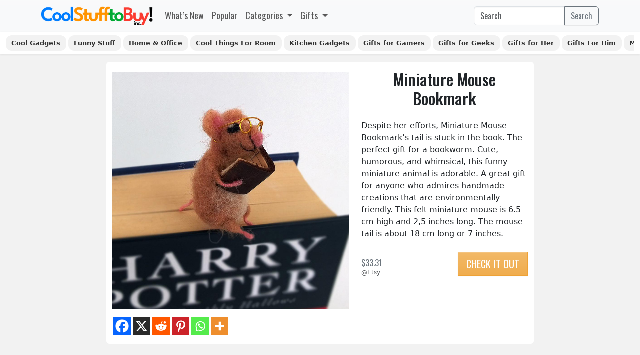

--- FILE ---
content_type: text/html; charset=UTF-8
request_url: https://coolstufftobuyinc.com/miniature-mouse-bookmark/
body_size: 24482
content:
<!DOCTYPE html><html lang="en-US"><head><meta charset="UTF-8"><meta name="viewport" content="width=device-width, initial-scale=1, shrink-to-fit=no"><meta name="theme-color" content="#317EFB"/><meta name='robots' content='index, follow, max-image-preview:large, max-snippet:-1, max-video-preview:-1' /><style>img:is([sizes="auto" i], [sizes^="auto," i]) { contain-intrinsic-size: 3000px 1500px }</style><title>Miniature Mouse Bookmark - CoolStuffToBuyInc.com</title><meta name="description" content="Despite her efforts, Miniature Mouse Bookmark&#039;s tail is stuck in the book. The perfect gift for a bookworm. Cute, humorous, and whimsical, this funny" /><link rel="canonical" href="https://coolstufftobuyinc.com/miniature-mouse-bookmark/" /><meta property="og:locale" content="en_US" /><meta property="og:type" content="article" /><meta property="og:title" content="Miniature Mouse Bookmark - CoolStuffToBuyInc.com" /><meta property="og:description" content="Despite her efforts, Miniature Mouse Bookmark&#039;s tail is stuck in the book. The perfect gift for a bookworm. Cute, humorous, and whimsical, this funny" /><meta property="og:url" content="https://coolstufftobuyinc.com/miniature-mouse-bookmark/" /><meta property="og:site_name" content="Cool Stuff To Buy Inc" /><meta property="article:published_time" content="2021-06-02T19:56:18+00:00" /><meta property="article:modified_time" content="2023-05-31T17:53:46+00:00" /><meta property="og:image" content="https://coolstufftobuyinc.com/wp-content/uploads/2020/12/Miniature-Mouse-Bookmark.jpg" /><meta property="og:image:width" content="800" /><meta property="og:image:height" content="800" /><meta property="og:image:type" content="image/jpeg" /><meta name="author" content="Cool Stuff To Buy Inc" /><meta name="twitter:card" content="summary_large_image" /><meta name="twitter:label1" content="Written by" /><meta name="twitter:data1" content="Cool Stuff To Buy Inc" /> <script type="application/ld+json" class="yoast-schema-graph">{"@context":"https://schema.org","@graph":[{"@type":"Article","@id":"https://coolstufftobuyinc.com/miniature-mouse-bookmark/#article","isPartOf":{"@id":"https://coolstufftobuyinc.com/miniature-mouse-bookmark/"},"author":{"name":"Cool Stuff To Buy Inc","@id":"https://coolstufftobuyinc.com/#/schema/person/bde05a305c636e49741ad2dc501c29e2"},"headline":"Miniature Mouse Bookmark","datePublished":"2021-06-02T19:56:18+00:00","dateModified":"2023-05-31T17:53:46+00:00","mainEntityOfPage":{"@id":"https://coolstufftobuyinc.com/miniature-mouse-bookmark/"},"wordCount":64,"publisher":{"@id":"https://coolstufftobuyinc.com/#organization"},"image":{"@id":"https://coolstufftobuyinc.com/miniature-mouse-bookmark/#primaryimage"},"thumbnailUrl":"https://coolstufftobuyinc.com/wp-content/uploads/2020/12/Miniature-Mouse-Bookmark.jpg","keywords":["Bookmarks"],"articleSection":["Gifts for Her","Thinking of You Gifts"],"inLanguage":"en-US"},{"@type":"WebPage","@id":"https://coolstufftobuyinc.com/miniature-mouse-bookmark/","url":"https://coolstufftobuyinc.com/miniature-mouse-bookmark/","name":"Miniature Mouse Bookmark - CoolStuffToBuyInc.com","isPartOf":{"@id":"https://coolstufftobuyinc.com/#website"},"primaryImageOfPage":{"@id":"https://coolstufftobuyinc.com/miniature-mouse-bookmark/#primaryimage"},"image":{"@id":"https://coolstufftobuyinc.com/miniature-mouse-bookmark/#primaryimage"},"thumbnailUrl":"https://coolstufftobuyinc.com/wp-content/uploads/2020/12/Miniature-Mouse-Bookmark.jpg","datePublished":"2021-06-02T19:56:18+00:00","dateModified":"2023-05-31T17:53:46+00:00","description":"Despite her efforts, Miniature Mouse Bookmark's tail is stuck in the book. The perfect gift for a bookworm. Cute, humorous, and whimsical, this funny","breadcrumb":{"@id":"https://coolstufftobuyinc.com/miniature-mouse-bookmark/#breadcrumb"},"inLanguage":"en-US","potentialAction":[{"@type":"ReadAction","target":["https://coolstufftobuyinc.com/miniature-mouse-bookmark/"]}]},{"@type":"ImageObject","inLanguage":"en-US","@id":"https://coolstufftobuyinc.com/miniature-mouse-bookmark/#primaryimage","url":"https://coolstufftobuyinc.com/wp-content/uploads/2020/12/Miniature-Mouse-Bookmark.jpg","contentUrl":"https://coolstufftobuyinc.com/wp-content/uploads/2020/12/Miniature-Mouse-Bookmark.jpg","width":800,"height":800,"caption":"Miniature Mouse Bookmark"},{"@type":"BreadcrumbList","@id":"https://coolstufftobuyinc.com/miniature-mouse-bookmark/#breadcrumb","itemListElement":[{"@type":"ListItem","position":1,"name":"Home","item":"https://coolstufftobuyinc.com/"},{"@type":"ListItem","position":2,"name":"Gifts","item":"https://coolstufftobuyinc.com/gifts/"},{"@type":"ListItem","position":3,"name":"Gifts for Her","item":"https://coolstufftobuyinc.com/gifts/gifts-for-her/"},{"@type":"ListItem","position":4,"name":"Miniature Mouse Bookmark"}]},{"@type":"WebSite","@id":"https://coolstufftobuyinc.com/#website","url":"https://coolstufftobuyinc.com/","name":"Cool Stuff To Buy Inc","description":"Discover Unique Gifts, Gadgets &amp; Trending Products","publisher":{"@id":"https://coolstufftobuyinc.com/#organization"},"alternateName":"CSTBI","potentialAction":[{"@type":"SearchAction","target":{"@type":"EntryPoint","urlTemplate":"https://coolstufftobuyinc.com/?s={search_term_string}"},"query-input":{"@type":"PropertyValueSpecification","valueRequired":true,"valueName":"search_term_string"}}],"inLanguage":"en-US"},{"@type":"Organization","@id":"https://coolstufftobuyinc.com/#organization","name":"Cool Stuff To Buy inc.","alternateName":"CSTBI","url":"https://coolstufftobuyinc.com/","logo":{"@type":"ImageObject","inLanguage":"en-US","@id":"https://coolstufftobuyinc.com/#/schema/logo/image/","url":"https://coolstufftobuyinc.com/wp-content/uploads/2023/04/Cool-Stuff-To-Buy-Inc-Logo-v4.png","contentUrl":"https://coolstufftobuyinc.com/wp-content/uploads/2023/04/Cool-Stuff-To-Buy-Inc-Logo-v4.png","width":512,"height":512,"caption":"Cool Stuff To Buy inc."},"image":{"@id":"https://coolstufftobuyinc.com/#/schema/logo/image/"},"sameAs":["https://www.instagram.com/coolstufftobuyinc","https://www.pinterest.com/coolstufftobuyinc"]},{"@type":"Person","@id":"https://coolstufftobuyinc.com/#/schema/person/bde05a305c636e49741ad2dc501c29e2","name":"Cool Stuff To Buy Inc"}]}</script> <link rel='dns-prefetch' href='//www.googletagmanager.com' /><link rel='dns-prefetch' href='//cdn.coolstufftobuyinc.com' /><link rel="alternate" type="application/rss+xml" title="Cool Stuff To Buy Inc &raquo; Feed" href="https://coolstufftobuyinc.com/feed/" /> <script src="[data-uri]" defer></script> <link data-optimized="2" rel="stylesheet" href="https://coolstufftobuyinc.com/wp-content/litespeed/css/23e8c6dd66eb336714d79ce99845ee05.css?ver=eaa6b" /><style id='wp-emoji-styles-inline-css'>img.wp-smiley, img.emoji {
		display: inline !important;
		border: none !important;
		box-shadow: none !important;
		height: 1em !important;
		width: 1em !important;
		margin: 0 0.07em !important;
		vertical-align: -0.1em !important;
		background: none !important;
		padding: 0 !important;
	}</style><style id='classic-theme-styles-inline-css'>/*! This file is auto-generated */
.wp-block-button__link{color:#fff;background-color:#32373c;border-radius:9999px;box-shadow:none;text-decoration:none;padding:calc(.667em + 2px) calc(1.333em + 2px);font-size:1.125em}.wp-block-file__button{background:#32373c;color:#fff;text-decoration:none}</style><style id='global-styles-inline-css'>:root{--wp--preset--aspect-ratio--square: 1;--wp--preset--aspect-ratio--4-3: 4/3;--wp--preset--aspect-ratio--3-4: 3/4;--wp--preset--aspect-ratio--3-2: 3/2;--wp--preset--aspect-ratio--2-3: 2/3;--wp--preset--aspect-ratio--16-9: 16/9;--wp--preset--aspect-ratio--9-16: 9/16;--wp--preset--color--black: #000000;--wp--preset--color--cyan-bluish-gray: #abb8c3;--wp--preset--color--white: #ffffff;--wp--preset--color--pale-pink: #f78da7;--wp--preset--color--vivid-red: #cf2e2e;--wp--preset--color--luminous-vivid-orange: #ff6900;--wp--preset--color--luminous-vivid-amber: #fcb900;--wp--preset--color--light-green-cyan: #7bdcb5;--wp--preset--color--vivid-green-cyan: #00d084;--wp--preset--color--pale-cyan-blue: #8ed1fc;--wp--preset--color--vivid-cyan-blue: #0693e3;--wp--preset--color--vivid-purple: #9b51e0;--wp--preset--gradient--vivid-cyan-blue-to-vivid-purple: linear-gradient(135deg,rgba(6,147,227,1) 0%,rgb(155,81,224) 100%);--wp--preset--gradient--light-green-cyan-to-vivid-green-cyan: linear-gradient(135deg,rgb(122,220,180) 0%,rgb(0,208,130) 100%);--wp--preset--gradient--luminous-vivid-amber-to-luminous-vivid-orange: linear-gradient(135deg,rgba(252,185,0,1) 0%,rgba(255,105,0,1) 100%);--wp--preset--gradient--luminous-vivid-orange-to-vivid-red: linear-gradient(135deg,rgba(255,105,0,1) 0%,rgb(207,46,46) 100%);--wp--preset--gradient--very-light-gray-to-cyan-bluish-gray: linear-gradient(135deg,rgb(238,238,238) 0%,rgb(169,184,195) 100%);--wp--preset--gradient--cool-to-warm-spectrum: linear-gradient(135deg,rgb(74,234,220) 0%,rgb(151,120,209) 20%,rgb(207,42,186) 40%,rgb(238,44,130) 60%,rgb(251,105,98) 80%,rgb(254,248,76) 100%);--wp--preset--gradient--blush-light-purple: linear-gradient(135deg,rgb(255,206,236) 0%,rgb(152,150,240) 100%);--wp--preset--gradient--blush-bordeaux: linear-gradient(135deg,rgb(254,205,165) 0%,rgb(254,45,45) 50%,rgb(107,0,62) 100%);--wp--preset--gradient--luminous-dusk: linear-gradient(135deg,rgb(255,203,112) 0%,rgb(199,81,192) 50%,rgb(65,88,208) 100%);--wp--preset--gradient--pale-ocean: linear-gradient(135deg,rgb(255,245,203) 0%,rgb(182,227,212) 50%,rgb(51,167,181) 100%);--wp--preset--gradient--electric-grass: linear-gradient(135deg,rgb(202,248,128) 0%,rgb(113,206,126) 100%);--wp--preset--gradient--midnight: linear-gradient(135deg,rgb(2,3,129) 0%,rgb(40,116,252) 100%);--wp--preset--font-size--small: 13px;--wp--preset--font-size--medium: 20px;--wp--preset--font-size--large: 36px;--wp--preset--font-size--x-large: 42px;--wp--preset--spacing--20: 0.44rem;--wp--preset--spacing--30: 0.67rem;--wp--preset--spacing--40: 1rem;--wp--preset--spacing--50: 1.5rem;--wp--preset--spacing--60: 2.25rem;--wp--preset--spacing--70: 3.38rem;--wp--preset--spacing--80: 5.06rem;--wp--preset--shadow--natural: 6px 6px 9px rgba(0, 0, 0, 0.2);--wp--preset--shadow--deep: 12px 12px 50px rgba(0, 0, 0, 0.4);--wp--preset--shadow--sharp: 6px 6px 0px rgba(0, 0, 0, 0.2);--wp--preset--shadow--outlined: 6px 6px 0px -3px rgba(255, 255, 255, 1), 6px 6px rgba(0, 0, 0, 1);--wp--preset--shadow--crisp: 6px 6px 0px rgba(0, 0, 0, 1);}:where(.is-layout-flex){gap: 0.5em;}:where(.is-layout-grid){gap: 0.5em;}body .is-layout-flex{display: flex;}.is-layout-flex{flex-wrap: wrap;align-items: center;}.is-layout-flex > :is(*, div){margin: 0;}body .is-layout-grid{display: grid;}.is-layout-grid > :is(*, div){margin: 0;}:where(.wp-block-columns.is-layout-flex){gap: 2em;}:where(.wp-block-columns.is-layout-grid){gap: 2em;}:where(.wp-block-post-template.is-layout-flex){gap: 1.25em;}:where(.wp-block-post-template.is-layout-grid){gap: 1.25em;}.has-black-color{color: var(--wp--preset--color--black) !important;}.has-cyan-bluish-gray-color{color: var(--wp--preset--color--cyan-bluish-gray) !important;}.has-white-color{color: var(--wp--preset--color--white) !important;}.has-pale-pink-color{color: var(--wp--preset--color--pale-pink) !important;}.has-vivid-red-color{color: var(--wp--preset--color--vivid-red) !important;}.has-luminous-vivid-orange-color{color: var(--wp--preset--color--luminous-vivid-orange) !important;}.has-luminous-vivid-amber-color{color: var(--wp--preset--color--luminous-vivid-amber) !important;}.has-light-green-cyan-color{color: var(--wp--preset--color--light-green-cyan) !important;}.has-vivid-green-cyan-color{color: var(--wp--preset--color--vivid-green-cyan) !important;}.has-pale-cyan-blue-color{color: var(--wp--preset--color--pale-cyan-blue) !important;}.has-vivid-cyan-blue-color{color: var(--wp--preset--color--vivid-cyan-blue) !important;}.has-vivid-purple-color{color: var(--wp--preset--color--vivid-purple) !important;}.has-black-background-color{background-color: var(--wp--preset--color--black) !important;}.has-cyan-bluish-gray-background-color{background-color: var(--wp--preset--color--cyan-bluish-gray) !important;}.has-white-background-color{background-color: var(--wp--preset--color--white) !important;}.has-pale-pink-background-color{background-color: var(--wp--preset--color--pale-pink) !important;}.has-vivid-red-background-color{background-color: var(--wp--preset--color--vivid-red) !important;}.has-luminous-vivid-orange-background-color{background-color: var(--wp--preset--color--luminous-vivid-orange) !important;}.has-luminous-vivid-amber-background-color{background-color: var(--wp--preset--color--luminous-vivid-amber) !important;}.has-light-green-cyan-background-color{background-color: var(--wp--preset--color--light-green-cyan) !important;}.has-vivid-green-cyan-background-color{background-color: var(--wp--preset--color--vivid-green-cyan) !important;}.has-pale-cyan-blue-background-color{background-color: var(--wp--preset--color--pale-cyan-blue) !important;}.has-vivid-cyan-blue-background-color{background-color: var(--wp--preset--color--vivid-cyan-blue) !important;}.has-vivid-purple-background-color{background-color: var(--wp--preset--color--vivid-purple) !important;}.has-black-border-color{border-color: var(--wp--preset--color--black) !important;}.has-cyan-bluish-gray-border-color{border-color: var(--wp--preset--color--cyan-bluish-gray) !important;}.has-white-border-color{border-color: var(--wp--preset--color--white) !important;}.has-pale-pink-border-color{border-color: var(--wp--preset--color--pale-pink) !important;}.has-vivid-red-border-color{border-color: var(--wp--preset--color--vivid-red) !important;}.has-luminous-vivid-orange-border-color{border-color: var(--wp--preset--color--luminous-vivid-orange) !important;}.has-luminous-vivid-amber-border-color{border-color: var(--wp--preset--color--luminous-vivid-amber) !important;}.has-light-green-cyan-border-color{border-color: var(--wp--preset--color--light-green-cyan) !important;}.has-vivid-green-cyan-border-color{border-color: var(--wp--preset--color--vivid-green-cyan) !important;}.has-pale-cyan-blue-border-color{border-color: var(--wp--preset--color--pale-cyan-blue) !important;}.has-vivid-cyan-blue-border-color{border-color: var(--wp--preset--color--vivid-cyan-blue) !important;}.has-vivid-purple-border-color{border-color: var(--wp--preset--color--vivid-purple) !important;}.has-vivid-cyan-blue-to-vivid-purple-gradient-background{background: var(--wp--preset--gradient--vivid-cyan-blue-to-vivid-purple) !important;}.has-light-green-cyan-to-vivid-green-cyan-gradient-background{background: var(--wp--preset--gradient--light-green-cyan-to-vivid-green-cyan) !important;}.has-luminous-vivid-amber-to-luminous-vivid-orange-gradient-background{background: var(--wp--preset--gradient--luminous-vivid-amber-to-luminous-vivid-orange) !important;}.has-luminous-vivid-orange-to-vivid-red-gradient-background{background: var(--wp--preset--gradient--luminous-vivid-orange-to-vivid-red) !important;}.has-very-light-gray-to-cyan-bluish-gray-gradient-background{background: var(--wp--preset--gradient--very-light-gray-to-cyan-bluish-gray) !important;}.has-cool-to-warm-spectrum-gradient-background{background: var(--wp--preset--gradient--cool-to-warm-spectrum) !important;}.has-blush-light-purple-gradient-background{background: var(--wp--preset--gradient--blush-light-purple) !important;}.has-blush-bordeaux-gradient-background{background: var(--wp--preset--gradient--blush-bordeaux) !important;}.has-luminous-dusk-gradient-background{background: var(--wp--preset--gradient--luminous-dusk) !important;}.has-pale-ocean-gradient-background{background: var(--wp--preset--gradient--pale-ocean) !important;}.has-electric-grass-gradient-background{background: var(--wp--preset--gradient--electric-grass) !important;}.has-midnight-gradient-background{background: var(--wp--preset--gradient--midnight) !important;}.has-small-font-size{font-size: var(--wp--preset--font-size--small) !important;}.has-medium-font-size{font-size: var(--wp--preset--font-size--medium) !important;}.has-large-font-size{font-size: var(--wp--preset--font-size--large) !important;}.has-x-large-font-size{font-size: var(--wp--preset--font-size--x-large) !important;}
:where(.wp-block-post-template.is-layout-flex){gap: 1.25em;}:where(.wp-block-post-template.is-layout-grid){gap: 1.25em;}
:where(.wp-block-columns.is-layout-flex){gap: 2em;}:where(.wp-block-columns.is-layout-grid){gap: 2em;}
:root :where(.wp-block-pullquote){font-size: 1.5em;line-height: 1.6;}</style><style id='heateor_sss_frontend_css-inline-css'>.heateor_sss_button_instagram span.heateor_sss_svg,a.heateor_sss_instagram span.heateor_sss_svg{background:radial-gradient(circle at 30% 107%,#fdf497 0,#fdf497 5%,#fd5949 45%,#d6249f 60%,#285aeb 90%)}.heateor_sss_horizontal_sharing .heateor_sss_svg,.heateor_sss_standard_follow_icons_container .heateor_sss_svg{color:#fff;border-width:0px;border-style:solid;border-color:transparent}.heateor_sss_horizontal_sharing .heateorSssTCBackground{color:#666}.heateor_sss_horizontal_sharing span.heateor_sss_svg:hover,.heateor_sss_standard_follow_icons_container span.heateor_sss_svg:hover{border-color:transparent;}.heateor_sss_vertical_sharing span.heateor_sss_svg,.heateor_sss_floating_follow_icons_container span.heateor_sss_svg{color:#fff;border-width:0px;border-style:solid;border-color:transparent;}.heateor_sss_vertical_sharing .heateorSssTCBackground{color:#666;}.heateor_sss_vertical_sharing span.heateor_sss_svg:hover,.heateor_sss_floating_follow_icons_container span.heateor_sss_svg:hover{border-color:transparent;}@media screen and (max-width:783px) {.heateor_sss_vertical_sharing{display:none!important}}</style> <script id="post-views-counter-frontend-js-before" src="[data-uri]" defer></script> 
 <script src="https://www.googletagmanager.com/gtag/js?id=G-PHMWB7WZ6L" id="google_gtagjs-js" defer data-deferred="1"></script> <script id="google_gtagjs-js-after" src="[data-uri]" defer></script> <link rel="https://api.w.org/" href="https://coolstufftobuyinc.com/wp-json/" /><link rel="alternate" title="JSON" type="application/json" href="https://coolstufftobuyinc.com/wp-json/wp/v2/posts/945" /><link rel="EditURI" type="application/rsd+xml" title="RSD" href="https://coolstufftobuyinc.com/xmlrpc.php?rsd" /><link rel='shortlink' href='https://coolstufftobuyinc.com/?p=945' /><link rel="alternate" title="oEmbed (JSON)" type="application/json+oembed" href="https://coolstufftobuyinc.com/wp-json/oembed/1.0/embed?url=https%3A%2F%2Fcoolstufftobuyinc.com%2Fminiature-mouse-bookmark%2F" /><link rel="alternate" title="oEmbed (XML)" type="text/xml+oembed" href="https://coolstufftobuyinc.com/wp-json/oembed/1.0/embed?url=https%3A%2F%2Fcoolstufftobuyinc.com%2Fminiature-mouse-bookmark%2F&#038;format=xml" /> <script src="[data-uri]" defer></script> <meta name="generator" content="Site Kit by Google 1.166.0" /><link rel="icon" href="https://coolstufftobuyinc.com/wp-content/uploads/2023/06/cropped-Cool-Stuff-To-Buy-Inc-Favicon-v2-32x32.png" sizes="32x32" /><link rel="icon" href="https://coolstufftobuyinc.com/wp-content/uploads/2023/06/cropped-Cool-Stuff-To-Buy-Inc-Favicon-v2-192x192.png" sizes="192x192" /><link rel="apple-touch-icon" href="https://coolstufftobuyinc.com/wp-content/uploads/2023/06/cropped-Cool-Stuff-To-Buy-Inc-Favicon-v2-180x180.png" /><meta name="msapplication-TileImage" content="https://coolstufftobuyinc.com/wp-content/uploads/2023/06/cropped-Cool-Stuff-To-Buy-Inc-Favicon-v2-270x270.png" /></head><body class="wp-singular post-template-default single single-post postid-945 single-format-standard wp-custom-logo wp-theme-cool-stuff"><a title="Cool Stuff To Buy Inc" href="https://coolstufftobuyinc.com/#main" class="visually-hidden-focusable">Skip to main content</a><div id="wrapper"><header><nav id="header" class="navbar navbar-expand-lg navbar-light bg-light"><div class="container">
<a class="navbar-brand" href="https://coolstufftobuyinc.com" title="Cool Stuff To Buy Inc" rel="home">
<img src="https://coolstufftobuyinc.com/wp-content/uploads/2023/04/Cool-Stuff-To-Buy-Logo-v2.png" alt="Cool Stuff To Buy Inc" />
</a><button class="navbar-toggler" type="button" data-bs-toggle="collapse" data-bs-target="#navbar" aria-controls="navbar" aria-expanded="false" aria-label="Toggle navigation">
<span class="navbar-toggler-icon"></span>
</button><div id="navbar" class="collapse navbar-collapse font-osw"><ul id="menu-main-menu" class="navbar-nav me-auto"><li itemscope="itemscope" itemtype="https://www.schema.org/SiteNavigationElement" id="menu-item-1690" class="whats-new-nav menu-item menu-item-type-custom menu-item-object-custom menu-item-home nav-item menu-item-1690"><a title="What&#039;s New" href="https://coolstufftobuyinc.com/" class="nav-link">What&#8217;s New</a></li><li itemscope="itemscope" itemtype="https://www.schema.org/SiteNavigationElement" id="menu-item-6668" class="menu-item menu-item-type-post_type menu-item-object-page nav-item menu-item-6668"><a title="Popular" href="https://coolstufftobuyinc.com/popular/" class="nav-link">Popular</a></li><li itemscope="itemscope" itemtype="https://www.schema.org/SiteNavigationElement" id="menu-item-6669" class="menu-item menu-item-type-custom menu-item-object-custom menu-item-has-children nav-item menu-item-6669 dropdown"><a title="Categories" href="#" data-bs-toggle="dropdown" class="nav-link dropdown-toggle" aria-expanded="false">Categories <span class="caret"></span></a><ul role="menu" class="dropdown-menu"><li itemscope="itemscope" itemtype="https://www.schema.org/SiteNavigationElement" id="menu-item-1694" class="cool-gadgets-nav menu-item menu-item-type-taxonomy menu-item-object-category menu-item-1694"><a title="Cool Gadgets" href="https://coolstufftobuyinc.com/gifts/gadgets/" class="dropdown-item">Cool Gadgets</a></li><li itemscope="itemscope" itemtype="https://www.schema.org/SiteNavigationElement" id="menu-item-2063" class="geek-nav menu-item menu-item-type-taxonomy menu-item-object-category menu-item-2063"><a title="Geeky Stuff" href="https://coolstufftobuyinc.com/gifts/gifts-for-geeks/" class="dropdown-item">Geeky Stuff</a></li><li itemscope="itemscope" itemtype="https://www.schema.org/SiteNavigationElement" id="menu-item-2079" class="home-office-nav menu-item menu-item-type-taxonomy menu-item-object-category menu-item-2079"><a title="Home &amp; Office" href="https://coolstufftobuyinc.com/gifts/home-office/" class="dropdown-item">Home &amp; Office</a></li><li itemscope="itemscope" itemtype="https://www.schema.org/SiteNavigationElement" id="menu-item-2082" class="menu-item menu-item-type-taxonomy menu-item-object-category menu-item-2082"><a title="Kitchen Gadgets" href="https://coolstufftobuyinc.com/gifts/kitchen-gadgets/" class="dropdown-item">Kitchen Gadgets</a></li><li itemscope="itemscope" itemtype="https://www.schema.org/SiteNavigationElement" id="menu-item-2087" class="menu-item menu-item-type-taxonomy menu-item-object-category menu-item-2087"><a title="Sports &amp; Outdoor" href="https://coolstufftobuyinc.com/gifts/sports-outdoor/" class="dropdown-item">Sports &amp; Outdoor</a></li><li itemscope="itemscope" itemtype="https://www.schema.org/SiteNavigationElement" id="menu-item-2070" class="menu-item menu-item-type-taxonomy menu-item-object-category menu-item-2070"><a title="Clothing" href="https://coolstufftobuyinc.com/clothing/" class="dropdown-item">Clothing</a></li></ul></li><li itemscope="itemscope" itemtype="https://www.schema.org/SiteNavigationElement" id="menu-item-2069" class="more-gifts-nav menu-item menu-item-type-taxonomy menu-item-object-category current-post-ancestor menu-item-has-children nav-item menu-item-2069 dropdown"><a aria-current="page" title="Gifts" href="#" data-bs-toggle="dropdown" class="nav-link dropdown-toggle" aria-expanded="false">Gifts <span class="caret"></span></a><ul role="menu" class="dropdown-menu"><li itemscope="itemscope" itemtype="https://www.schema.org/SiteNavigationElement" id="menu-item-2861" class="menu-item menu-item-type-taxonomy menu-item-object-category menu-item-2861"><a title="Gifts For Him" href="https://coolstufftobuyinc.com/gifts/gifts-for-him/" class="dropdown-item">Gifts For Him</a></li><li itemscope="itemscope" itemtype="https://www.schema.org/SiteNavigationElement" id="menu-item-2074" class="funny-nav menu-item menu-item-type-taxonomy menu-item-object-category menu-item-2074"><a title="Funny Gifts" href="https://coolstufftobuyinc.com/gifts/funny-gifts/" class="dropdown-item">Funny Gifts</a></li><li itemscope="itemscope" itemtype="https://www.schema.org/SiteNavigationElement" id="menu-item-2071" class="menu-item menu-item-type-taxonomy menu-item-object-category menu-item-2071"><a title="Camping Outdoor Gear" href="https://coolstufftobuyinc.com/gifts/camping-outdoor/" class="dropdown-item">Camping Outdoor Gear</a></li><li itemscope="itemscope" itemtype="https://www.schema.org/SiteNavigationElement" id="menu-item-2072" class="menu-item menu-item-type-taxonomy menu-item-object-category menu-item-2072"><a title="Drinks Gear" href="https://coolstufftobuyinc.com/gifts/drinks-gear/" class="dropdown-item">Drinks Gear</a></li><li itemscope="itemscope" itemtype="https://www.schema.org/SiteNavigationElement" id="menu-item-5796" class="menu-item menu-item-type-taxonomy menu-item-object-category menu-item-5796"><a title="Cool Lamps" href="https://coolstufftobuyinc.com/cool-lamps/" class="dropdown-item">Cool Lamps</a></li><li itemscope="itemscope" itemtype="https://www.schema.org/SiteNavigationElement" id="menu-item-2062" class="menu-item menu-item-type-taxonomy menu-item-object-category menu-item-2062"><a title="Gifts for Gamers" href="https://coolstufftobuyinc.com/gifts/gifts-for-gamers/" class="dropdown-item">Gifts for Gamers</a></li><li itemscope="itemscope" itemtype="https://www.schema.org/SiteNavigationElement" id="menu-item-2061" class="menu-item menu-item-type-taxonomy menu-item-object-category menu-item-2061"><a title="Gifts for Food Lovers" href="https://coolstufftobuyinc.com/gifts/gifts-for-food-lovers/" class="dropdown-item">Gifts for Food Lovers</a></li><li itemscope="itemscope" itemtype="https://www.schema.org/SiteNavigationElement" id="menu-item-2073" class="menu-item menu-item-type-taxonomy menu-item-object-category menu-item-2073"><a title="Food &amp; Drinks" href="https://coolstufftobuyinc.com/gifts/food-drinks/" class="dropdown-item">Food &amp; Drinks</a></li><li itemscope="itemscope" itemtype="https://www.schema.org/SiteNavigationElement" id="menu-item-2076" class="menu-item menu-item-type-taxonomy menu-item-object-category menu-item-2076"><a title="Gag Gifts" href="https://coolstufftobuyinc.com/gifts/gag-gifts/" class="dropdown-item">Gag Gifts</a></li><li itemscope="itemscope" itemtype="https://www.schema.org/SiteNavigationElement" id="menu-item-2077" class="menu-item menu-item-type-taxonomy menu-item-object-category menu-item-2077"><a title="Games &amp; Toys" href="https://coolstufftobuyinc.com/gifts/games-toys/" class="dropdown-item">Games &amp; Toys</a></li><li itemscope="itemscope" itemtype="https://www.schema.org/SiteNavigationElement" id="menu-item-2078" class="menu-item menu-item-type-taxonomy menu-item-object-category menu-item-2078"><a title="Gifts for Beach Lovers" href="https://coolstufftobuyinc.com/gifts/gifts-for-beach-lovers/" class="dropdown-item">Gifts for Beach Lovers</a></li><li itemscope="itemscope" itemtype="https://www.schema.org/SiteNavigationElement" id="menu-item-2083" class="menu-item menu-item-type-taxonomy menu-item-object-category menu-item-2083"><a title="Mugs &amp; Glasses" href="https://coolstufftobuyinc.com/gifts/mugs-glasses/" class="dropdown-item">Mugs &amp; Glasses</a></li><li itemscope="itemscope" itemtype="https://www.schema.org/SiteNavigationElement" id="menu-item-2084" class="menu-item menu-item-type-taxonomy menu-item-object-category menu-item-2084"><a title="Outdoor Gear" href="https://coolstufftobuyinc.com/gifts/outdoor-gear/" class="dropdown-item">Outdoor Gear</a></li><li itemscope="itemscope" itemtype="https://www.schema.org/SiteNavigationElement" id="menu-item-2085" class="menu-item menu-item-type-taxonomy menu-item-object-category menu-item-2085"><a title="Pokémon Gifts" href="https://coolstufftobuyinc.com/gifts/pokemon-gifts/" class="dropdown-item">Pokémon Gifts</a></li><li itemscope="itemscope" itemtype="https://www.schema.org/SiteNavigationElement" id="menu-item-2086" class="menu-item menu-item-type-taxonomy menu-item-object-category menu-item-2086"><a title="Star Wars Gifts" href="https://coolstufftobuyinc.com/gifts/star-wars-gifts/" class="dropdown-item">Star Wars Gifts</a></li><li itemscope="itemscope" itemtype="https://www.schema.org/SiteNavigationElement" id="menu-item-7189" class="menu-item menu-item-type-post_type menu-item-object-page menu-item-7189"><a title="Gifts Under $20" href="https://coolstufftobuyinc.com/gifts-under-20/" class="dropdown-item">Gifts Under $20</a></li></ul></li></ul><form class="search-form my-2 my-lg-0" role="search" method="get" action="https://coolstufftobuyinc.com/"><div class="input-group">
<input type="text" name="s" class="form-control" placeholder="Search" title="Search" />
<button type="submit" name="submit" class="btn btn-outline-secondary">Search</button></div></form></div></div></nav><div class="nav-scroller bg-white shadow-sm"><div class="container-fluid"><nav class="nav nav-underline">
<a class="menu-item menu-item-type-taxonomy menu-item-object-category nav-link fw-bold" href="https://coolstufftobuyinc.com/gifts/gadgets/" title="Cool Gadgets">Cool Gadgets</a> <a class="menu-item menu-item-type-taxonomy menu-item-object-category nav-link fw-bold" href="https://coolstufftobuyinc.com/gifts/funny-gifts/" title="Funny Stuff">Funny Stuff</a> <a class="menu-item menu-item-type-taxonomy menu-item-object-category nav-link fw-bold" href="https://coolstufftobuyinc.com/gifts/home-office/" title="Home &amp; Office">Home &amp; Office</a> <a class="menu-item menu-item-type-taxonomy menu-item-object-category nav-link fw-bold" href="https://coolstufftobuyinc.com/gifts/home-office/cool-things-for-room/" title="Cool Things For Room">Cool Things For Room</a> <a class="menu-item menu-item-type-taxonomy menu-item-object-category nav-link fw-bold" href="https://coolstufftobuyinc.com/gifts/kitchen-gadgets/" title="Kitchen Gadgets">Kitchen Gadgets</a> <a class="menu-item menu-item-type-taxonomy menu-item-object-category nav-link fw-bold" href="https://coolstufftobuyinc.com/gifts/gifts-for-gamers/" title="Gifts for Gamers">Gifts for Gamers</a> <a class="menu-item menu-item-type-taxonomy menu-item-object-category nav-link fw-bold" href="https://coolstufftobuyinc.com/gifts/gifts-for-geeks/" title="Gifts for Geeks">Gifts for Geeks</a> <a class="menu-item menu-item-type-taxonomy menu-item-object-category current-post-ancestor current-menu-parent current-post-parent nav-link fw-bold" href="https://coolstufftobuyinc.com/gifts/gifts-for-her/" title="Gifts for Her">Gifts for Her</a> <a class="menu-item menu-item-type-taxonomy menu-item-object-category nav-link fw-bold" href="https://coolstufftobuyinc.com/gifts/gifts-for-him/" title="Gifts For Him">Gifts For Him</a> <a class="menu-item menu-item-type-taxonomy menu-item-object-category nav-link fw-bold" href="https://coolstufftobuyinc.com/gifts/mugs-glasses/" title="Mugs &amp; Glasses">Mugs &amp; Glasses</a> <a class="menu-item menu-item-type-taxonomy menu-item-object-category nav-link fw-bold" href="https://coolstufftobuyinc.com/gifts/star-wars-gifts/" title="Star Wars Gifts">Star Wars Gifts</a> <a class="menu-item menu-item-type-taxonomy menu-item-object-category nav-link fw-bold" href="https://coolstufftobuyinc.com/gifts/weird-stuff/" title="Weird Stuff">Weird Stuff</a> <a class="menu-item menu-item-type-taxonomy menu-item-object-category nav-link fw-bold" href="https://coolstufftobuyinc.com/cool-lamps/" title="Cool Lamps">Cool Lamps</a> <a class="menu-item menu-item-type-taxonomy menu-item-object-category nav-link fw-bold" href="https://coolstufftobuyinc.com/gifts/gift-for-pets/" title="Gift for Pets">Gift for Pets</a> <a class="menu-item menu-item-type-taxonomy menu-item-object-category nav-link fw-bold" href="https://coolstufftobuyinc.com/gifts/gifts-for-beach-lovers/" title="Gifts for Beach Lovers">Gifts for Beach Lovers</a> <a class="menu-item menu-item-type-taxonomy menu-item-object-category nav-link fw-bold" href="https://coolstufftobuyinc.com/gifts/beer-gifts/" title="Beer Gifts">Beer Gifts</a></nav></div></div></header><main id="main" class="container"><div class="row justify-content-md-center"><div class="col-12 col-md-12 col-lg-9"><article id="post-945" class="row justify-content-md-center bg-white py-3 rounded post-945 post type-post status-publish format-standard has-post-thumbnail hentry category-gifts-for-her category-thinking-of-you-gifts tag-bookmarks stores-etsy"><div class="content-left col-12 col-lg-5 col-xl-7"><div class="post-thumbnail"><img data-lazyloaded="1" src="[data-uri]" width="800" height="800" data-src="https://coolstufftobuyinc.com/wp-content/uploads/2020/12/Miniature-Mouse-Bookmark.jpg" class="attachment-large size-large wp-post-image" alt="Miniature Mouse Bookmark" decoding="async" fetchpriority="high" /><noscript><img width="800" height="800" src="https://coolstufftobuyinc.com/wp-content/uploads/2020/12/Miniature-Mouse-Bookmark.jpg" class="attachment-large size-large wp-post-image" alt="Miniature Mouse Bookmark" decoding="async" fetchpriority="high" /></noscript></div></div><div class="content-right col-12 col-lg-7 col-xl-5"><header class="entry-header text-center"><h1 class="entry-title font-osw h2">Miniature Mouse Bookmark</h1><div class="entry-meta visually-hidden">
<span class="sep">Posted on </span><a href="https://coolstufftobuyinc.com/miniature-mouse-bookmark/" title="June 2, 2021 - 7:56 pm" rel="bookmark">June 2, 2021 - 7:56 pm</a><span class="by-author"> <span class="sep"> by </span> <span class="author-meta vcard"><a class="url fn n" href="https://coolstufftobuyinc.com/author/awesomegifts/" title="View all posts by Cool Stuff To Buy Inc" rel="author">Cool Stuff To Buy Inc</a></span></span></div></header><div class="entry-content"><p>Despite her efforts, Miniature Mouse Bookmark&#8217;s tail is stuck in the book. The perfect gift for a bookworm. Cute, humorous, and whimsical, this funny miniature animal is adorable. A great gift for anyone who admires handmade creations that are environmentally friendly. This felt miniature mouse is 6.5 cm high and 2,5 inches long. The mouse tail is about 18 cm long or 7 inches.</p></div><div class="row"><div class="post-price col-6"><div class="theprice font-osw text-secondary lh-1">
$33.31</div><div class="post-store small">
<a href="https://tidd.ly/3vP3IQL" class="text-muted small" rel="nofollow noopener" target="_blank" onclick="gtag('event', 'button', {'event_category': 'outbound', 'event_label': 'Miniature Mouse Bookmark'});" title="Buy Miniature Mouse Bookmark">@Etsy</a></div></div><div class="post-out col-6 text-end">
<a href="https://tidd.ly/3vP3IQL" class="btn btn-orange btn-lg text-white text-uppercase rounded-0 font-osw" target="_blank" rel="nofollow noopener" onclick="gtag('event', 'button', {'event_category': 'outbound', 'event_label': 'Miniature Mouse Bookmark'});" title="Miniature Mouse Bookmark">Check it out</a></div></div><footer class="entry-meta visually-hidden">
<a href="https://coolstufftobuyinc.com/gifts/gifts-for-her/" rel="category tag">Gifts for Her</a>, <a href="https://coolstufftobuyinc.com/gifts/shop-by-occasion/thinking-of-you-gifts/" rel="category tag">Thinking of You Gifts</a> and tagged <a href="https://coolstufftobuyinc.com/tag/bookmarks/" rel="tag">Bookmarks</a> by <a href="https://coolstufftobuyinc.com/author/awesomegifts/">Cool Stuff To Buy Inc</a>. Bookmark the <a href="https://coolstufftobuyinc.com/miniature-mouse-bookmark/" title="Permalink to Miniature Mouse Bookmark" rel="bookmark">permalink</a>.</footer></div><div class="social-sharing col-12 mt-2"><div class="heateor_sss_sharing_container heateor_sss_horizontal_sharing" data-heateor-ss-offset="0" data-heateor-sss-href='https://coolstufftobuyinc.com/miniature-mouse-bookmark/'><div class="heateor_sss_sharing_ul"><a aria-label="Facebook" class="heateor_sss_facebook" href="https://www.facebook.com/sharer/sharer.php?u=https%3A%2F%2Fcoolstufftobuyinc.com%2Fminiature-mouse-bookmark%2F" title="Facebook" rel="nofollow noopener" target="_blank" style="font-size:32px!important;box-shadow:none;display:inline-block;vertical-align:middle"><span class="heateor_sss_svg" style="background-color:#0765FE;width:35px;height:35px;display:inline-block;opacity:1;float:left;font-size:32px;box-shadow:none;display:inline-block;font-size:16px;padding:0 4px;vertical-align:middle;background-repeat:repeat;overflow:hidden;padding:0;cursor:pointer;box-sizing:content-box"><svg style="display:block;" focusable="false" aria-hidden="true" xmlns="http://www.w3.org/2000/svg" width="100%" height="100%" viewBox="0 0 32 32"><path fill="#fff" d="M28 16c0-6.627-5.373-12-12-12S4 9.373 4 16c0 5.628 3.875 10.35 9.101 11.647v-7.98h-2.474V16H13.1v-1.58c0-4.085 1.849-5.978 5.859-5.978.76 0 2.072.15 2.608.298v3.325c-.283-.03-.775-.045-1.386-.045-1.967 0-2.728.745-2.728 2.683V16h3.92l-.673 3.667h-3.247v8.245C23.395 27.195 28 22.135 28 16Z"></path></svg></span></a><a aria-label="X" class="heateor_sss_button_x" href="https://twitter.com/intent/tweet?text=Miniature%20Mouse%20Bookmark&url=https%3A%2F%2Fcoolstufftobuyinc.com%2Fminiature-mouse-bookmark%2F" title="X" rel="nofollow noopener" target="_blank" style="font-size:32px!important;box-shadow:none;display:inline-block;vertical-align:middle"><span class="heateor_sss_svg heateor_sss_s__default heateor_sss_s_x" style="background-color:#2a2a2a;width:35px;height:35px;display:inline-block;opacity:1;float:left;font-size:32px;box-shadow:none;display:inline-block;font-size:16px;padding:0 4px;vertical-align:middle;background-repeat:repeat;overflow:hidden;padding:0;cursor:pointer;box-sizing:content-box"><svg width="100%" height="100%" style="display:block;" focusable="false" aria-hidden="true" xmlns="http://www.w3.org/2000/svg" viewBox="0 0 32 32"><path fill="#fff" d="M21.751 7h3.067l-6.7 7.658L26 25.078h-6.172l-4.833-6.32-5.531 6.32h-3.07l7.167-8.19L6 7h6.328l4.37 5.777L21.75 7Zm-1.076 16.242h1.7L11.404 8.74H9.58l11.094 14.503Z"></path></svg></span></a><a aria-label="Reddit" class="heateor_sss_button_reddit" href="https://reddit.com/submit?url=https%3A%2F%2Fcoolstufftobuyinc.com%2Fminiature-mouse-bookmark%2F&title=Miniature%20Mouse%20Bookmark" title="Reddit" rel="nofollow noopener" target="_blank" style="font-size:32px!important;box-shadow:none;display:inline-block;vertical-align:middle"><span class="heateor_sss_svg heateor_sss_s__default heateor_sss_s_reddit" style="background-color:#ff5700;width:35px;height:35px;display:inline-block;opacity:1;float:left;font-size:32px;box-shadow:none;display:inline-block;font-size:16px;padding:0 4px;vertical-align:middle;background-repeat:repeat;overflow:hidden;padding:0;cursor:pointer;box-sizing:content-box"><svg style="display:block;" focusable="false" aria-hidden="true" xmlns="http://www.w3.org/2000/svg" width="100%" height="100%" viewBox="-3.5 -3.5 39 39"><path d="M28.543 15.774a2.953 2.953 0 0 0-2.951-2.949 2.882 2.882 0 0 0-1.9.713 14.075 14.075 0 0 0-6.85-2.044l1.38-4.349 3.768.884a2.452 2.452 0 1 0 .24-1.176l-4.274-1a.6.6 0 0 0-.709.4l-1.659 5.224a14.314 14.314 0 0 0-7.316 2.029 2.908 2.908 0 0 0-1.872-.681 2.942 2.942 0 0 0-1.618 5.4 5.109 5.109 0 0 0-.062.765c0 4.158 5.037 7.541 11.229 7.541s11.22-3.383 11.22-7.541a5.2 5.2 0 0 0-.053-.706 2.963 2.963 0 0 0 1.427-2.51zm-18.008 1.88a1.753 1.753 0 0 1 1.73-1.74 1.73 1.73 0 0 1 1.709 1.74 1.709 1.709 0 0 1-1.709 1.711 1.733 1.733 0 0 1-1.73-1.711zm9.565 4.968a5.573 5.573 0 0 1-4.081 1.272h-.032a5.576 5.576 0 0 1-4.087-1.272.6.6 0 0 1 .844-.854 4.5 4.5 0 0 0 3.238.927h.032a4.5 4.5 0 0 0 3.237-.927.6.6 0 1 1 .844.854zm-.331-3.256a1.726 1.726 0 1 1 1.709-1.712 1.717 1.717 0 0 1-1.712 1.712z" fill="#fff"/></svg></span></a><a aria-label="Pinterest" class="heateor_sss_button_pinterest" href="https://coolstufftobuyinc.com/miniature-mouse-bookmark/" onclick="event.preventDefault();javascript:void( (function() {var e=document.createElement('script' );e.setAttribute('type','text/javascript' );e.setAttribute('charset','UTF-8' );e.setAttribute('src','//assets.pinterest.com/js/pinmarklet.js?r='+Math.random()*99999999);document.body.appendChild(e)})());" title="Pinterest" rel="noopener" style="font-size:32px!important;box-shadow:none;display:inline-block;vertical-align:middle"><span class="heateor_sss_svg heateor_sss_s__default heateor_sss_s_pinterest" style="background-color:#cc2329;width:35px;height:35px;display:inline-block;opacity:1;float:left;font-size:32px;box-shadow:none;display:inline-block;font-size:16px;padding:0 4px;vertical-align:middle;background-repeat:repeat;overflow:hidden;padding:0;cursor:pointer;box-sizing:content-box"><svg style="display:block;" focusable="false" aria-hidden="true" xmlns="http://www.w3.org/2000/svg" width="100%" height="100%" viewBox="-2 -2 35 35"><path fill="#fff" d="M16.539 4.5c-6.277 0-9.442 4.5-9.442 8.253 0 2.272.86 4.293 2.705 5.046.303.125.574.005.662-.33.061-.231.205-.816.27-1.06.088-.331.053-.447-.191-.736-.532-.627-.873-1.439-.873-2.591 0-3.338 2.498-6.327 6.505-6.327 3.548 0 5.497 2.168 5.497 5.062 0 3.81-1.686 7.025-4.188 7.025-1.382 0-2.416-1.142-2.085-2.545.397-1.674 1.166-3.48 1.166-4.689 0-1.081-.581-1.983-1.782-1.983-1.413 0-2.548 1.462-2.548 3.419 0 1.247.421 2.091.421 2.091l-1.699 7.199c-.505 2.137-.076 4.755-.039 5.019.021.158.223.196.314.077.13-.17 1.813-2.247 2.384-4.324.162-.587.929-3.631.929-3.631.46.876 1.801 1.646 3.227 1.646 4.247 0 7.128-3.871 7.128-9.053.003-3.918-3.317-7.568-8.361-7.568z"/></svg></span></a><a aria-label="Whatsapp" class="heateor_sss_whatsapp" href="https://api.whatsapp.com/send?text=Miniature%20Mouse%20Bookmark%20https%3A%2F%2Fcoolstufftobuyinc.com%2Fminiature-mouse-bookmark%2F" title="Whatsapp" rel="nofollow noopener" target="_blank" style="font-size:32px!important;box-shadow:none;display:inline-block;vertical-align:middle"><span class="heateor_sss_svg" style="background-color:#55eb4c;width:35px;height:35px;display:inline-block;opacity:1;float:left;font-size:32px;box-shadow:none;display:inline-block;font-size:16px;padding:0 4px;vertical-align:middle;background-repeat:repeat;overflow:hidden;padding:0;cursor:pointer;box-sizing:content-box"><svg style="display:block;" focusable="false" aria-hidden="true" xmlns="http://www.w3.org/2000/svg" width="100%" height="100%" viewBox="-6 -5 40 40"><path class="heateor_sss_svg_stroke heateor_sss_no_fill" stroke="#fff" stroke-width="2" fill="none" d="M 11.579798566743314 24.396926207859085 A 10 10 0 1 0 6.808479557110079 20.73576436351046"></path><path d="M 7 19 l -1 6 l 6 -1" class="heateor_sss_no_fill heateor_sss_svg_stroke" stroke="#fff" stroke-width="2" fill="none"></path><path d="M 10 10 q -1 8 8 11 c 5 -1 0 -6 -1 -3 q -4 -3 -5 -5 c 4 -2 -1 -5 -1 -4" fill="#fff"></path></svg></span></a><a class="heateor_sss_more" aria-label="More" title="More" rel="nofollow noopener" style="font-size: 32px!important;border:0;box-shadow:none;display:inline-block!important;font-size:16px;padding:0 4px;vertical-align: middle;display:inline;" href="https://coolstufftobuyinc.com/miniature-mouse-bookmark/" onclick="event.preventDefault()"><span class="heateor_sss_svg" style="background-color:#ee8e2d;width:35px;height:35px;display:inline-block!important;opacity:1;float:left;font-size:32px!important;box-shadow:none;display:inline-block;font-size:16px;padding:0 4px;vertical-align:middle;display:inline;background-repeat:repeat;overflow:hidden;padding:0;cursor:pointer;box-sizing:content-box;" onclick="heateorSssMoreSharingPopup(this, 'https://coolstufftobuyinc.com/miniature-mouse-bookmark/', 'Miniature%20Mouse%20Bookmark', '' )"><svg xmlns="http://www.w3.org/2000/svg" xmlns:xlink="http://www.w3.org/1999/xlink" viewBox="-.3 0 32 32" version="1.1" width="100%" height="100%" style="display:block;" xml:space="preserve"><g><path fill="#fff" d="M18 14V8h-4v6H8v4h6v6h4v-6h6v-4h-6z" fill-rule="evenodd"></path></g></svg></span></a></div><div class="heateorSssClear"></div></div></div></article><div class="post-navigation d-flex justify-content-between visually-hidden"><div class="pr-3">
<a class="previous-post btn btn-lg btn-outline-secondary" href="https://coolstufftobuyinc.com/death-star-mood-light/" title="Death Star Mood Light">
<span class="arrow">&larr;</span>
<span class="title">Death Star Mood Light</span>
</a></div><div class="pl-3">
<a class="next-post btn btn-lg btn-outline-secondary" href="https://coolstufftobuyinc.com/led-disco-light-bulbs/" title="LED Disco Light Bulbs">
<span class="title">LED Disco Light Bulbs</span>
<span class="arrow">&rarr;</span>
</a></div></div><div class="row grid-single"><div class="col-12 my-5"><h3 class="related-title font-osw h2">You may also enjoy spending all your money on...</h3></div><article id="post-1233" class="grid-item col-12 col-sm-6 col-md-6 col-lg-4 post-1233 post type-post status-publish format-standard has-post-thumbnail hentry category-gifts-for-food-lovers category-gifts-for-her category-gifts-for-mom category-gifts-for-women category-kitchen-gadgets tag-finger stores-amazon"><div class="post-wrap mb-4"><div class="post-thumbnail">
<a href="https://www.amazon.com/Chip-Fingers-Protector-Fingertips-Turquoise/dp/B0817GNFG9/?tag=cstbi-20" class="btn-cta" target="_blank" rel="nofollow noopener" onclick="gtag('event', 'image', {'event_category': 'outbound', 'event_label': 'Finger Food Guard'});" title="Buy Finger Food Guard">
<img data-lazyloaded="1" src="[data-uri]" width="300" height="300" data-src="https://coolstufftobuyinc.com/wp-content/uploads/2020/12/Finger-Food-Guards.jpg" class="img-fluid w-100 wp-post-image" alt="Finger Food Guard" decoding="async" /><noscript><img width="300" height="300" src="https://coolstufftobuyinc.com/wp-content/uploads/2020/12/Finger-Food-Guards.jpg" class="img-fluid w-100 wp-post-image" alt="Finger Food Guard" decoding="async" /></noscript>                </a></div><div class="bottom-wrap"><header class="entry-header font-osw"><h2 class="post-title entry-title h5 text-center fw-normal text-dark">
<a class="h5 text-center fw-normal text-dark" href="https://coolstufftobuyinc.com/finger-food-guard/" title="Finger Food Guard" target="_blank" rel="bookmark">
Finger Food Guard                    </a></h2></header><div class="entry-summary text-body"><p>Eat finger-licking food without the mess with these awesome Finger Food Guards. Some hot sauce wings with these finger guards would go well on your spicy fingers. Gift for a messy chili eater!</p></div><div class="row"><div class="post-price col-6"><div class="theprice font-osw text-secondary lh-1">
$17.99</div><div class="post-store small">
<a href="https://www.amazon.com/Chip-Fingers-Protector-Fingertips-Turquoise/dp/B0817GNFG9/?tag=cstbi-20" class="text-muted small" rel="nofollow noopener" target="_blank" onclick="gtag('event', 'button', {'event_category': 'outbound', 'event_label': 'Finger Food Guard'});" title="Buy Finger Food Guard">
@Amazon                        </a></div></div><div class="post-out col-6 text-end">
<a href="https://www.amazon.com/Chip-Fingers-Protector-Fingertips-Turquoise/dp/B0817GNFG9/?tag=cstbi-20" class="btn btn-orange text-white text-uppercase rounded-0 font-osw w-100" target="_blank" rel="nofollow noopener" onclick="gtag('event', 'button', {'event_category': 'outbound', 'event_label': 'Finger Food Guard'});" title="Finger Food Guard">Check it out</a></div></div><footer class="entry-meta visually-hidden">
<span class="sep">Posted on </span><a href="https://coolstufftobuyinc.com/finger-food-guard/" title="January 20, 2021 - 11:55 pm" rel="bookmark">January 20, 2021 - 11:55 pm</a><span class="by-author"> <span class="sep"> by </span> <span class="author-meta vcard"><a class="url fn n" href="https://coolstufftobuyinc.com/author/awesomegifts/" title="View all posts by Cool Stuff To Buy Inc" rel="author">Cool Stuff To Buy Inc</a></span></span></footer></div></div></article><article id="post-1977" class="grid-item col-12 col-sm-6 col-md-6 col-lg-4 post-1977 post type-post status-publish format-standard has-post-thumbnail hentry category-fun-gifts category-gifts-for-her category-gifts-for-mom category-gifts-for-women category-home-office tag-bath-salts tag-gifts-for-soap-lovers tag-making tag-organic stores-prezzybox-com"><div class="post-wrap mb-4"><div class="post-thumbnail">
<a href="https://tidd.ly/3o20SDn" class="btn-cta" target="_blank" rel="nofollow noopener" onclick="gtag('event', 'image', {'event_category': 'outbound', 'event_label': 'Organic Soap Making Kit'});" title="Buy Organic Soap Making Kit">
<img data-lazyloaded="1" src="[data-uri]" width="300" height="300" data-src="https://coolstufftobuyinc.com/wp-content/uploads/2021/01/Organic-Soap-Making-Kit.jpg" class="img-fluid w-100 wp-post-image" alt="Organic Soap Making Kit" decoding="async" /><noscript><img width="300" height="300" src="https://coolstufftobuyinc.com/wp-content/uploads/2021/01/Organic-Soap-Making-Kit.jpg" class="img-fluid w-100 wp-post-image" alt="Organic Soap Making Kit" decoding="async" /></noscript>                </a></div><div class="bottom-wrap"><header class="entry-header font-osw"><h2 class="post-title entry-title h5 text-center fw-normal text-dark">
<a class="h5 text-center fw-normal text-dark" href="https://coolstufftobuyinc.com/organic-soap-making-kit/" title="Organic Soap Making Kit" target="_blank" rel="bookmark">
Organic Soap Making Kit                    </a></h2></header><div class="entry-summary text-body"><p>Make your own luxurious soaps by utilizing this Organic Soap Making Kit. It&#8217;s the perfect gift for craft lovers who love soaps. Comes with essentials oils, seeds, and instructions!</p></div><div class="row"><div class="post-price col-6"><div class="theprice font-osw text-secondary lh-1">
$33.00</div><div class="post-store small">
<a href="https://tidd.ly/3o20SDn" class="text-muted small" rel="nofollow noopener" target="_blank" onclick="gtag('event', 'button', {'event_category': 'outbound', 'event_label': 'Organic Soap Making Kit'});" title="Buy Organic Soap Making Kit">
@Prezzybox.com                        </a></div></div><div class="post-out col-6 text-end">
<a href="https://tidd.ly/3o20SDn" class="btn btn-orange text-white text-uppercase rounded-0 font-osw w-100" target="_blank" rel="nofollow noopener" onclick="gtag('event', 'button', {'event_category': 'outbound', 'event_label': 'Organic Soap Making Kit'});" title="Organic Soap Making Kit">Check it out</a></div></div><footer class="entry-meta visually-hidden">
<span class="sep">Posted on </span><a href="https://coolstufftobuyinc.com/organic-soap-making-kit/" title="January 22, 2021 - 7:56 pm" rel="bookmark">January 22, 2021 - 7:56 pm</a><span class="by-author"> <span class="sep"> by </span> <span class="author-meta vcard"><a class="url fn n" href="https://coolstufftobuyinc.com/author/awesomegifts/" title="View all posts by Cool Stuff To Buy Inc" rel="author">Cool Stuff To Buy Inc</a></span></span></footer></div></div></article><article id="post-924" class="grid-item col-12 col-sm-6 col-md-6 col-lg-4 post-924 post type-post status-publish format-standard has-post-thumbnail hentry category-birthday-gifts category-gifts-for-geeks category-gifts-for-girlfriend category-gifts-for-her category-gifts-for-women category-halloween-gifts tag-cupcake tag-zombie stores-etsy"><div class="post-wrap mb-4"><div class="post-thumbnail">
<a href="https://tidd.ly/3pzVmJR" class="btn-cta" target="_blank" rel="nofollow noopener" onclick="gtag('event', 'image', {'event_category': 'outbound', 'event_label': 'Zombie Brain Cupcake Soap'});" title="Buy Zombie Brain Cupcake Soap">
<img data-lazyloaded="1" src="[data-uri]" width="300" height="300" data-src="https://coolstufftobuyinc.com/wp-content/uploads/2020/12/Zombie-Brain-Cupcake-Soap.jpg" class="img-fluid w-100 wp-post-image" alt="Zombie Brain Cupcake Soap" decoding="async" /><noscript><img width="300" height="300" src="https://coolstufftobuyinc.com/wp-content/uploads/2020/12/Zombie-Brain-Cupcake-Soap.jpg" class="img-fluid w-100 wp-post-image" alt="Zombie Brain Cupcake Soap" decoding="async" /></noscript>                </a></div><div class="bottom-wrap"><header class="entry-header font-osw"><h2 class="post-title entry-title h5 text-center fw-normal text-dark">
<a class="h5 text-center fw-normal text-dark" href="https://coolstufftobuyinc.com/zombie-brain-cupcake-soap/" title="Zombie Brain Cupcake Soap" target="_blank" rel="bookmark">
Zombie Brain Cupcake Soap                    </a></h2></header><div class="entry-summary text-body"><p>Get your brains back in the morning by washing yourself with this Zombie brain cupcake soap. This brain soap is sure to bring a chuckle and lighten up your mood. Each brainy cupcake soap is handmade and drizzled in ...</p></div><div class="row"><div class="post-price col-6"><div class="theprice font-osw text-secondary lh-1">
$4.77</div><div class="post-store small">
<a href="https://tidd.ly/3pzVmJR" class="text-muted small" rel="nofollow noopener" target="_blank" onclick="gtag('event', 'button', {'event_category': 'outbound', 'event_label': 'Zombie Brain Cupcake Soap'});" title="Buy Zombie Brain Cupcake Soap">
@Etsy                        </a></div></div><div class="post-out col-6 text-end">
<a href="https://tidd.ly/3pzVmJR" class="btn btn-orange text-white text-uppercase rounded-0 font-osw w-100" target="_blank" rel="nofollow noopener" onclick="gtag('event', 'button', {'event_category': 'outbound', 'event_label': 'Zombie Brain Cupcake Soap'});" title="Zombie Brain Cupcake Soap">Check it out</a></div></div><footer class="entry-meta visually-hidden">
<span class="sep">Posted on </span><a href="https://coolstufftobuyinc.com/zombie-brain-cupcake-soap/" title="January 31, 2021 - 2:14 pm" rel="bookmark">January 31, 2021 - 2:14 pm</a><span class="by-author"> <span class="sep"> by </span> <span class="author-meta vcard"><a class="url fn n" href="https://coolstufftobuyinc.com/author/awesomegifts/" title="View all posts by Cool Stuff To Buy Inc" rel="author">Cool Stuff To Buy Inc</a></span></span></footer></div></div></article><article id="post-2133" class="grid-item col-12 col-sm-6 col-md-6 col-lg-4 post-2133 post type-post status-publish format-standard has-post-thumbnail hentry category-anniversary-gifts category-fun-gifts category-gifts-for-couples category-thinking-of-you-gifts category-valentines-day-gifts tag-casting stores-amazon"><div class="post-wrap mb-4"><div class="post-thumbnail">
<a href="https://www.amazon.com/dp/B01E4LWBLQ/?tag=cstbi-20" class="btn-cta" target="_blank" rel="nofollow noopener" onclick="gtag('event', 'image', {'event_category': 'outbound', 'event_label': 'Feet &#038; Hands Casting Kit'});" title="Buy Feet &#038; Hands Casting Kit">
<img data-lazyloaded="1" src="[data-uri]" width="300" height="300" data-src="https://coolstufftobuyinc.com/wp-content/uploads/2021/02/Feet-Hands-Casting-Kit.jpg" class="img-fluid w-100 wp-post-image" alt="Feet &#038; Hands Casting Kit" decoding="async" /><noscript><img width="300" height="300" src="https://coolstufftobuyinc.com/wp-content/uploads/2021/02/Feet-Hands-Casting-Kit.jpg" class="img-fluid w-100 wp-post-image" alt="Feet &#038; Hands Casting Kit" decoding="async" /></noscript>                </a></div><div class="bottom-wrap"><header class="entry-header font-osw"><h2 class="post-title entry-title h5 text-center fw-normal text-dark">
<a class="h5 text-center fw-normal text-dark" href="https://coolstufftobuyinc.com/feet-hands-casting-kit/" title="Feet &#038; Hands Casting Kit" target="_blank" rel="bookmark">
Feet &#038; Hands Casting Kit                    </a></h2></header><div class="entry-summary text-body"><p>Keep precious fun memorable moments alive in the future by casting your&#8217;s or your loved ones hands and feet by using this Feet &amp; Hands Casting Kit. This casting mold gives an intricate detail of your hand ...</p></div><div class="row"><div class="post-price col-6"><div class="theprice font-osw text-secondary lh-1">
$42.95</div><div class="post-store small">
<a href="https://www.amazon.com/dp/B01E4LWBLQ/?tag=cstbi-20" class="text-muted small" rel="nofollow noopener" target="_blank" onclick="gtag('event', 'button', {'event_category': 'outbound', 'event_label': 'Feet &#038; Hands Casting Kit'});" title="Buy Feet &#038; Hands Casting Kit">
@Amazon                        </a></div></div><div class="post-out col-6 text-end">
<a href="https://www.amazon.com/dp/B01E4LWBLQ/?tag=cstbi-20" class="btn btn-orange text-white text-uppercase rounded-0 font-osw w-100" target="_blank" rel="nofollow noopener" onclick="gtag('event', 'button', {'event_category': 'outbound', 'event_label': 'Feet &#038; Hands Casting Kit'});" title="Feet &#038; Hands Casting Kit">Check it out</a></div></div><footer class="entry-meta visually-hidden">
<span class="sep">Posted on </span><a href="https://coolstufftobuyinc.com/feet-hands-casting-kit/" title="February 4, 2021 - 11:44 pm" rel="bookmark">February 4, 2021 - 11:44 pm</a><span class="by-author"> <span class="sep"> by </span> <span class="author-meta vcard"><a class="url fn n" href="https://coolstufftobuyinc.com/author/awesomegifts/" title="View all posts by Cool Stuff To Buy Inc" rel="author">Cool Stuff To Buy Inc</a></span></span></footer></div></div></article><article id="post-2144" class="grid-item col-12 col-sm-6 col-md-6 col-lg-4 post-2144 post type-post status-publish format-standard has-post-thumbnail hentry category-funny-gifts category-gifts-for-couples category-gifts-for-her category-gifts-for-women category-home-decor tag-candle tag-cool-candles tag-rainbow stores-etsy"><div class="post-wrap mb-4"><div class="post-thumbnail">
<a href="https://tidd.ly/2LlES9h" class="btn-cta" target="_blank" rel="nofollow noopener" onclick="gtag('event', 'image', {'event_category': 'outbound', 'event_label': 'Rainbow D*ck Candle'});" title="Buy Rainbow D*ck Candle">
<img data-lazyloaded="1" src="[data-uri]" width="300" height="300" data-src="https://coolstufftobuyinc.com/wp-content/uploads/2021/02/Rainbow-D-ck-Candle.jpg" class="img-fluid w-100 wp-post-image" alt="Rainbow D*ck Candle" decoding="async" /><noscript><img width="300" height="300" src="https://coolstufftobuyinc.com/wp-content/uploads/2021/02/Rainbow-D-ck-Candle.jpg" class="img-fluid w-100 wp-post-image" alt="Rainbow D*ck Candle" decoding="async" /></noscript>                </a></div><div class="bottom-wrap"><header class="entry-header font-osw"><h2 class="post-title entry-title h5 text-center fw-normal text-dark">
<a class="h5 text-center fw-normal text-dark" href="https://coolstufftobuyinc.com/rainbow-dck-candle/" title="Rainbow D*ck Candle" target="_blank" rel="bookmark">
Rainbow D*ck Candle                    </a></h2></header><div class="entry-summary text-body"><p>We are not sure what your lasting time is but this huge Rainbow D*ck Candle can last for long. With a height of 18cm and can simulate for hours. BTW depends on the heat burning usage. The choice is yours how long you ...</p></div><div class="row"><div class="post-price col-6"><div class="theprice font-osw text-secondary lh-1">
$37.77</div><div class="post-store small">
<a href="https://tidd.ly/2LlES9h" class="text-muted small" rel="nofollow noopener" target="_blank" onclick="gtag('event', 'button', {'event_category': 'outbound', 'event_label': 'Rainbow D*ck Candle'});" title="Buy Rainbow D*ck Candle">
@Etsy                        </a></div></div><div class="post-out col-6 text-end">
<a href="https://tidd.ly/2LlES9h" class="btn btn-orange text-white text-uppercase rounded-0 font-osw w-100" target="_blank" rel="nofollow noopener" onclick="gtag('event', 'button', {'event_category': 'outbound', 'event_label': 'Rainbow D*ck Candle'});" title="Rainbow D*ck Candle">Check it out</a></div></div><footer class="entry-meta visually-hidden">
<span class="sep">Posted on </span><a href="https://coolstufftobuyinc.com/rainbow-dck-candle/" title="February 4, 2021 - 11:59 pm" rel="bookmark">February 4, 2021 - 11:59 pm</a><span class="by-author"> <span class="sep"> by </span> <span class="author-meta vcard"><a class="url fn n" href="https://coolstufftobuyinc.com/author/awesomegifts/" title="View all posts by Cool Stuff To Buy Inc" rel="author">Cool Stuff To Buy Inc</a></span></span></footer></div></div></article><article id="post-745" class="grid-item col-12 col-sm-6 col-md-6 col-lg-4 post-745 post type-post status-publish format-standard has-post-thumbnail hentry category-gifts-for-girlfriend category-gifts-for-her category-gifts-for-women category-home-decor tag-flamingo stores-amazon"><div class="post-wrap mb-4"><div class="post-thumbnail">
<a href="https://www.amazon.com/Flamingo-Decorative-Decoration-Birthday-Recreational/dp/B07PS5LZY8/?tag=cstbi-20" class="btn-cta" target="_blank" rel="nofollow noopener" onclick="gtag('event', 'image', {'event_category': 'outbound', 'event_label': 'Pink Flamingo Retro LED Light'});" title="Buy Pink Flamingo Retro LED Light">
<img data-lazyloaded="1" src="[data-uri]" width="300" height="300" data-src="https://coolstufftobuyinc.com/wp-content/uploads/2020/12/Pink-Flamingo-Retro-LED-Light.jpg" class="img-fluid w-100 wp-post-image" alt="Pink Flamingo Retro LED Light" decoding="async" /><noscript><img width="300" height="300" src="https://coolstufftobuyinc.com/wp-content/uploads/2020/12/Pink-Flamingo-Retro-LED-Light.jpg" class="img-fluid w-100 wp-post-image" alt="Pink Flamingo Retro LED Light" decoding="async" /></noscript>                </a></div><div class="bottom-wrap"><header class="entry-header font-osw"><h2 class="post-title entry-title h5 text-center fw-normal text-dark">
<a class="h5 text-center fw-normal text-dark" href="https://coolstufftobuyinc.com/pink-flamingo-retro-led-light/" title="Pink Flamingo Retro LED Light" target="_blank" rel="bookmark">
Pink Flamingo Retro LED Light                    </a></h2></header><div class="entry-summary text-body"><p>Your Miami vacation just got sorted out in house with this Pink Flamingo Retro LED Light! Just place the Flamingo Neon Light Sign in any standard wall socket and watch the flamingo glow bright pink. The Pink Flamingo ...</p></div><div class="row"><div class="post-price col-6"><div class="theprice font-osw text-secondary lh-1">
$12.99</div><div class="post-store small">
<a href="https://www.amazon.com/Flamingo-Decorative-Decoration-Birthday-Recreational/dp/B07PS5LZY8/?tag=cstbi-20" class="text-muted small" rel="nofollow noopener" target="_blank" onclick="gtag('event', 'button', {'event_category': 'outbound', 'event_label': 'Pink Flamingo Retro LED Light'});" title="Buy Pink Flamingo Retro LED Light">
@Amazon                        </a></div></div><div class="post-out col-6 text-end">
<a href="https://www.amazon.com/Flamingo-Decorative-Decoration-Birthday-Recreational/dp/B07PS5LZY8/?tag=cstbi-20" class="btn btn-orange text-white text-uppercase rounded-0 font-osw w-100" target="_blank" rel="nofollow noopener" onclick="gtag('event', 'button', {'event_category': 'outbound', 'event_label': 'Pink Flamingo Retro LED Light'});" title="Pink Flamingo Retro LED Light">Check it out</a></div></div><footer class="entry-meta visually-hidden">
<span class="sep">Posted on </span><a href="https://coolstufftobuyinc.com/pink-flamingo-retro-led-light/" title="February 5, 2021 - 12:45 am" rel="bookmark">February 5, 2021 - 12:45 am</a><span class="by-author"> <span class="sep"> by </span> <span class="author-meta vcard"><a class="url fn n" href="https://coolstufftobuyinc.com/author/awesomegifts/" title="View all posts by Cool Stuff To Buy Inc" rel="author">Cool Stuff To Buy Inc</a></span></span></footer></div></div></article><article id="post-2427" class="grid-item col-12 col-sm-6 col-md-6 col-lg-4 post-2427 post type-post status-publish format-standard has-post-thumbnail hentry category-gadgets category-cool-things-to-buy category-gifts-for-her category-gifts-for-women stores-amazon"><div class="post-wrap mb-4"><div class="post-thumbnail">
<a href="https://www.amazon.com/Portable-Remover-Clothes-Restores-Fabrics/dp/B0818VG78C/?tag=cstbi-20" class="btn-cta" target="_blank" rel="nofollow noopener" onclick="gtag('event', 'image', {'event_category': 'outbound', 'event_label': 'Portable Lint Remover'});" title="Buy Portable Lint Remover">
<img data-lazyloaded="1" src="[data-uri]" width="300" height="300" data-src="https://coolstufftobuyinc.com/wp-content/uploads/2021/04/Portable-Lint-Remover.jpg" class="img-fluid w-100 wp-post-image" alt="Portable Lint Remover" decoding="async" /><noscript><img width="300" height="300" src="https://coolstufftobuyinc.com/wp-content/uploads/2021/04/Portable-Lint-Remover.jpg" class="img-fluid w-100 wp-post-image" alt="Portable Lint Remover" decoding="async" /></noscript>                </a></div><div class="bottom-wrap"><header class="entry-header font-osw"><h2 class="post-title entry-title h5 text-center fw-normal text-dark">
<a class="h5 text-center fw-normal text-dark" href="https://coolstufftobuyinc.com/portable-lint-remover/" title="Portable Lint Remover" target="_blank" rel="bookmark">
Portable Lint Remover                    </a></h2></header><div class="entry-summary text-body"><p>You don&#8217;t need to throw your fluffy ball lint old clothes away anymore! This portable lint remover restores the new look of your clothes and fabrics. This manual clothes fuzz shaver safely and efficiently ...</p></div><div class="row"><div class="post-price col-6"><div class="theprice font-osw text-secondary lh-1">
$13.99</div><div class="post-store small">
<a href="https://www.amazon.com/Portable-Remover-Clothes-Restores-Fabrics/dp/B0818VG78C/?tag=cstbi-20" class="text-muted small" rel="nofollow noopener" target="_blank" onclick="gtag('event', 'button', {'event_category': 'outbound', 'event_label': 'Portable Lint Remover'});" title="Buy Portable Lint Remover">
@Amazon                        </a></div></div><div class="post-out col-6 text-end">
<a href="https://www.amazon.com/Portable-Remover-Clothes-Restores-Fabrics/dp/B0818VG78C/?tag=cstbi-20" class="btn btn-orange text-white text-uppercase rounded-0 font-osw w-100" target="_blank" rel="nofollow noopener" onclick="gtag('event', 'button', {'event_category': 'outbound', 'event_label': 'Portable Lint Remover'});" title="Portable Lint Remover">Check it out</a></div></div><footer class="entry-meta visually-hidden">
<span class="sep">Posted on </span><a href="https://coolstufftobuyinc.com/portable-lint-remover/" title="April 23, 2021 - 9:44 pm" rel="bookmark">April 23, 2021 - 9:44 pm</a><span class="by-author"> <span class="sep"> by </span> <span class="author-meta vcard"><a class="url fn n" href="https://coolstufftobuyinc.com/author/awesomegifts/" title="View all posts by Cool Stuff To Buy Inc" rel="author">Cool Stuff To Buy Inc</a></span></span></footer></div></div></article><article id="post-2490" class="grid-item col-12 col-sm-6 col-md-6 col-lg-4 post-2490 post type-post status-publish format-standard has-post-thumbnail hentry category-gadgets category-gifts-for-her category-gifts-for-him category-gifts-for-men category-gifts-for-women category-travel-gear tag-cool-gps-gadgets stores-amazon"><div class="post-wrap mb-4"><div class="post-thumbnail">
<a href="https://www.amazon.com/Apple-MX532AM-A-New-AirTag/dp/B0933BVK6T/?tag=cstbi-20" class="btn-cta" target="_blank" rel="nofollow noopener" onclick="gtag('event', 'image', {'event_category': 'outbound', 'event_label': 'The Apple AirTag'});" title="Buy The Apple AirTag">
<img data-lazyloaded="1" src="[data-uri]" width="300" height="300" data-src="https://coolstufftobuyinc.com/wp-content/uploads/2021/05/Apple-AirTag.jpg" class="img-fluid w-100 wp-post-image" alt="The Apple AirTag" decoding="async" /><noscript><img width="300" height="300" src="https://coolstufftobuyinc.com/wp-content/uploads/2021/05/Apple-AirTag.jpg" class="img-fluid w-100 wp-post-image" alt="The Apple AirTag" decoding="async" /></noscript>                </a></div><div class="bottom-wrap"><header class="entry-header font-osw"><h2 class="post-title entry-title h5 text-center fw-normal text-dark">
<a class="h5 text-center fw-normal text-dark" href="https://coolstufftobuyinc.com/the-apple-airtag/" title="The Apple AirTag" target="_blank" rel="bookmark">
The Apple AirTag                    </a></h2></header><div class="entry-summary text-body"><p>The Apple AirTag allows you to locate &amp; track anything with ease. There&#8217;s no end to the places you can put this handy tiny device AirTags &#8211; on your keychain, in your luggage, on your pet &#8211; and ...</p></div><div class="row"><div class="post-price col-6"><div class="theprice font-osw text-secondary lh-1">
$29.00</div><div class="post-store small">
<a href="https://www.amazon.com/Apple-MX532AM-A-New-AirTag/dp/B0933BVK6T/?tag=cstbi-20" class="text-muted small" rel="nofollow noopener" target="_blank" onclick="gtag('event', 'button', {'event_category': 'outbound', 'event_label': 'The Apple AirTag'});" title="Buy The Apple AirTag">
@Amazon                        </a></div></div><div class="post-out col-6 text-end">
<a href="https://www.amazon.com/Apple-MX532AM-A-New-AirTag/dp/B0933BVK6T/?tag=cstbi-20" class="btn btn-orange text-white text-uppercase rounded-0 font-osw w-100" target="_blank" rel="nofollow noopener" onclick="gtag('event', 'button', {'event_category': 'outbound', 'event_label': 'The Apple AirTag'});" title="The Apple AirTag">Check it out</a></div></div><footer class="entry-meta visually-hidden">
<span class="sep">Posted on </span><a href="https://coolstufftobuyinc.com/the-apple-airtag/" title="May 3, 2021 - 9:39 pm" rel="bookmark">May 3, 2021 - 9:39 pm</a><span class="by-author"> <span class="sep"> by </span> <span class="author-meta vcard"><a class="url fn n" href="https://coolstufftobuyinc.com/author/awesomegifts/" title="View all posts by Cool Stuff To Buy Inc" rel="author">Cool Stuff To Buy Inc</a></span></span></footer></div></div></article><article id="post-2502" class="grid-item col-12 col-sm-6 col-md-6 col-lg-4 post-2502 post type-post status-publish format-standard has-post-thumbnail hentry category-food-drinks category-gifts-for-him category-gifts-for-men category-thinking-of-you-gifts tag-really-hot-sauces stores-amazon"><div class="post-wrap mb-4"><div class="post-thumbnail">
<a href="https://www.amazon.com/Bunsters-Shit-Bed-Heat-Sauce/dp/B06ZYXYYB6/?tag=cstbi-20" class="btn-cta" target="_blank" rel="nofollow noopener" onclick="gtag('event', 'image', {'event_category': 'outbound', 'event_label': 'Shit The Bed Hot Sauce'});" title="Buy Shit The Bed Hot Sauce">
<img data-lazyloaded="1" src="[data-uri]" width="300" height="300" data-src="https://coolstufftobuyinc.com/wp-content/uploads/2021/05/Shit-The-Bed-Hot-Sauce-Really-Spicy.jpg" class="img-fluid w-100 wp-post-image" alt="Shit The Bed Hot Sauce" decoding="async" /><noscript><img width="300" height="300" src="https://coolstufftobuyinc.com/wp-content/uploads/2021/05/Shit-The-Bed-Hot-Sauce-Really-Spicy.jpg" class="img-fluid w-100 wp-post-image" alt="Shit The Bed Hot Sauce" decoding="async" /></noscript>                </a></div><div class="bottom-wrap"><header class="entry-header font-osw"><h2 class="post-title entry-title h5 text-center fw-normal text-dark">
<a class="h5 text-center fw-normal text-dark" href="https://coolstufftobuyinc.com/shit-the-bed-hot-sauce/" title="Shit The Bed Hot Sauce" target="_blank" rel="bookmark">
Shit The Bed Hot Sauce                    </a></h2></header><div class="entry-summary text-body"><p>With a heat rating of around 35,000 Scoville units for this &#8216;Shit The Bed Hot Sauce&#8217;, this hot sauce may live up to its name. This hot sauce is for those who want a spicy sauce yet do not need to go crazy ...</p></div><div class="row"><div class="post-price col-6"><div class="theprice font-osw text-secondary lh-1">
$18.00</div><div class="post-store small">
<a href="https://www.amazon.com/Bunsters-Shit-Bed-Heat-Sauce/dp/B06ZYXYYB6/?tag=cstbi-20" class="text-muted small" rel="nofollow noopener" target="_blank" onclick="gtag('event', 'button', {'event_category': 'outbound', 'event_label': 'Shit The Bed Hot Sauce'});" title="Buy Shit The Bed Hot Sauce">
@Amazon                        </a></div></div><div class="post-out col-6 text-end">
<a href="https://www.amazon.com/Bunsters-Shit-Bed-Heat-Sauce/dp/B06ZYXYYB6/?tag=cstbi-20" class="btn btn-orange text-white text-uppercase rounded-0 font-osw w-100" target="_blank" rel="nofollow noopener" onclick="gtag('event', 'button', {'event_category': 'outbound', 'event_label': 'Shit The Bed Hot Sauce'});" title="Shit The Bed Hot Sauce">Check it out</a></div></div><footer class="entry-meta visually-hidden">
<span class="sep">Posted on </span><a href="https://coolstufftobuyinc.com/shit-the-bed-hot-sauce/" title="May 4, 2021 - 9:05 pm" rel="bookmark">May 4, 2021 - 9:05 pm</a><span class="by-author"> <span class="sep"> by </span> <span class="author-meta vcard"><a class="url fn n" href="https://coolstufftobuyinc.com/author/awesomegifts/" title="View all posts by Cool Stuff To Buy Inc" rel="author">Cool Stuff To Buy Inc</a></span></span></footer></div></div></article><article id="post-993" class="grid-item col-12 col-sm-6 col-md-6 col-lg-4 post-993 post type-post status-publish format-standard has-post-thumbnail hentry category-gifts-for-her category-gifts-for-women category-home-office category-housewarming-gifts stores-amazon"><div class="post-wrap mb-4"><div class="post-thumbnail">
<a href="https://www.amazon.com/SUCK-UK-Sock-Monkey-Laundry/dp/B00T7TW9HW/?tag=cstbi-20" class="btn-cta" target="_blank" rel="nofollow noopener" onclick="gtag('event', 'image', {'event_category': 'outbound', 'event_label': 'Monkey Laundry Bag'});" title="Buy Monkey Laundry Bag">
<img data-lazyloaded="1" src="[data-uri]" width="300" height="300" data-src="https://coolstufftobuyinc.com/wp-content/uploads/2020/12/Monkey-Laundry-Bag.jpg" class="img-fluid w-100 wp-post-image" alt="Monkey Laundry Bag" decoding="async" /><noscript><img width="300" height="300" src="https://coolstufftobuyinc.com/wp-content/uploads/2020/12/Monkey-Laundry-Bag.jpg" class="img-fluid w-100 wp-post-image" alt="Monkey Laundry Bag" decoding="async" /></noscript>                </a></div><div class="bottom-wrap"><header class="entry-header font-osw"><h2 class="post-title entry-title h5 text-center fw-normal text-dark">
<a class="h5 text-center fw-normal text-dark" href="https://coolstufftobuyinc.com/monkey-laundry-bag/" title="Monkey Laundry Bag" target="_blank" rel="bookmark">
Monkey Laundry Bag                    </a></h2></header><div class="entry-summary text-body"><p>Be tidy as a monkey. Hide your dirty laundry by filling this cute monkey laundry bag with your dirty socks and clothes. This monkey laundry bag can be hung wherever you like thanks to its Velcro hands and zip that ...</p></div><div class="row"><div class="post-price col-6"><div class="theprice font-osw text-secondary lh-1">
$33.71</div><div class="post-store small">
<a href="https://www.amazon.com/SUCK-UK-Sock-Monkey-Laundry/dp/B00T7TW9HW/?tag=cstbi-20" class="text-muted small" rel="nofollow noopener" target="_blank" onclick="gtag('event', 'button', {'event_category': 'outbound', 'event_label': 'Monkey Laundry Bag'});" title="Buy Monkey Laundry Bag">
@Amazon                        </a></div></div><div class="post-out col-6 text-end">
<a href="https://www.amazon.com/SUCK-UK-Sock-Monkey-Laundry/dp/B00T7TW9HW/?tag=cstbi-20" class="btn btn-orange text-white text-uppercase rounded-0 font-osw w-100" target="_blank" rel="nofollow noopener" onclick="gtag('event', 'button', {'event_category': 'outbound', 'event_label': 'Monkey Laundry Bag'});" title="Monkey Laundry Bag">Check it out</a></div></div><footer class="entry-meta visually-hidden">
<span class="sep">Posted on </span><a href="https://coolstufftobuyinc.com/monkey-laundry-bag/" title="May 12, 2021 - 6:05 pm" rel="bookmark">May 12, 2021 - 6:05 pm</a><span class="by-author"> <span class="sep"> by </span> <span class="author-meta vcard"><a class="url fn n" href="https://coolstufftobuyinc.com/author/awesomegifts/" title="View all posts by Cool Stuff To Buy Inc" rel="author">Cool Stuff To Buy Inc</a></span></span></footer></div></div></article><article id="post-2603" class="grid-item col-12 col-sm-6 col-md-6 col-lg-4 post-2603 post type-post status-publish format-standard has-post-thumbnail hentry category-gifts-for-her category-gifts-for-him category-home-office stores-amazon"><div class="post-wrap mb-4"><div class="post-thumbnail">
<a href="https://www.amazon.com/Genuine-Fred-Dumpster-Assorted-5280917/dp/B08VN8VTQQ/?tag=cstbi-20" class="btn-cta" target="_blank" rel="nofollow noopener" onclick="gtag('event', 'image', {'event_category': 'outbound', 'event_label': 'Dumpster Desk Bin Organizer'});" title="Buy Dumpster Desk Bin Organizer">
<img data-lazyloaded="1" src="[data-uri]" width="300" height="300" data-src="https://coolstufftobuyinc.com/wp-content/uploads/2021/05/Dumpster-Desk-Bin-Organizer.jpg" class="img-fluid w-100 wp-post-image" alt="Dumpster Desk Bin Organizer" decoding="async" /><noscript><img width="300" height="300" src="https://coolstufftobuyinc.com/wp-content/uploads/2021/05/Dumpster-Desk-Bin-Organizer.jpg" class="img-fluid w-100 wp-post-image" alt="Dumpster Desk Bin Organizer" decoding="async" /></noscript>                </a></div><div class="bottom-wrap"><header class="entry-header font-osw"><h2 class="post-title entry-title h5 text-center fw-normal text-dark">
<a class="h5 text-center fw-normal text-dark" href="https://coolstufftobuyinc.com/dumpster-desk-bin-organizer/" title="Dumpster Desk Bin Organizer" target="_blank" rel="bookmark">
Dumpster Desk Bin Organizer                    </a></h2></header><div class="entry-summary text-body"><p>Funny and functional, this dumpster desk caddy organizer and note cards illustrate the defining symbol of modern times. This garbage bin keeps your desk tidy by holding your workspace pens and paper clips. Also ...</p></div><div class="row"><div class="post-price col-6"><div class="theprice font-osw text-secondary lh-1">
$12.00</div><div class="post-store small">
<a href="https://www.amazon.com/Genuine-Fred-Dumpster-Assorted-5280917/dp/B08VN8VTQQ/?tag=cstbi-20" class="text-muted small" rel="nofollow noopener" target="_blank" onclick="gtag('event', 'button', {'event_category': 'outbound', 'event_label': 'Dumpster Desk Bin Organizer'});" title="Buy Dumpster Desk Bin Organizer">
@Amazon                        </a></div></div><div class="post-out col-6 text-end">
<a href="https://www.amazon.com/Genuine-Fred-Dumpster-Assorted-5280917/dp/B08VN8VTQQ/?tag=cstbi-20" class="btn btn-orange text-white text-uppercase rounded-0 font-osw w-100" target="_blank" rel="nofollow noopener" onclick="gtag('event', 'button', {'event_category': 'outbound', 'event_label': 'Dumpster Desk Bin Organizer'});" title="Dumpster Desk Bin Organizer">Check it out</a></div></div><footer class="entry-meta visually-hidden">
<span class="sep">Posted on </span><a href="https://coolstufftobuyinc.com/dumpster-desk-bin-organizer/" title="May 22, 2021 - 8:20 pm" rel="bookmark">May 22, 2021 - 8:20 pm</a><span class="by-author"> <span class="sep"> by </span> <span class="author-meta vcard"><a class="url fn n" href="https://coolstufftobuyinc.com/author/awesomegifts/" title="View all posts by Cool Stuff To Buy Inc" rel="author">Cool Stuff To Buy Inc</a></span></span></footer></div></div></article><article id="post-248" class="grid-item col-12 col-sm-6 col-md-6 col-lg-4 post-248 post type-post status-publish format-standard has-post-thumbnail hentry category-gifts-for-her category-home-office category-valentines-day-gifts stores-amazon"><div class="post-wrap mb-4"><div class="post-thumbnail">
<a href="https://www.amazon.com/gp/product/B00I4HV3TS/?tag=cstbi-20" class="btn-cta" target="_blank" rel="nofollow noopener" onclick="gtag('event', 'image', {'event_category': 'outbound', 'event_label': 'Kitty Note Dispenser'});" title="Buy Kitty Note Dispenser">
<img data-lazyloaded="1" src="[data-uri]" width="300" height="300" data-src="https://coolstufftobuyinc.com/wp-content/uploads/2020/12/Kitty-Note-Dispenser.jpg" class="img-fluid w-100 wp-post-image" alt="Kitty Note Dispenser" decoding="async" /><noscript><img width="300" height="300" src="https://coolstufftobuyinc.com/wp-content/uploads/2020/12/Kitty-Note-Dispenser.jpg" class="img-fluid w-100 wp-post-image" alt="Kitty Note Dispenser" decoding="async" /></noscript>                </a></div><div class="bottom-wrap"><header class="entry-header font-osw"><h2 class="post-title entry-title h5 text-center fw-normal text-dark">
<a class="h5 text-center fw-normal text-dark" href="https://coolstufftobuyinc.com/kitty-note-dispenser/" title="Kitty Note Dispenser" target="_blank" rel="bookmark">
Kitty Note Dispenser                    </a></h2></header><div class="entry-summary text-body"><p>The cute cat-shaped Kitty Note Dispenser allows you to easily access Post-it Notes. With the Kitty dispenser, you&#8217;ll get one 3&#8243; inch x 3&#8243; inch pad of Pop-up Notes (including Poppy, Limeade, and Neon ...</p></div><div class="row"><div class="post-price col-6"><div class="theprice font-osw text-secondary lh-1">
$8.68</div><div class="post-store small">
<a href="https://www.amazon.com/gp/product/B00I4HV3TS/?tag=cstbi-20" class="text-muted small" rel="nofollow noopener" target="_blank" onclick="gtag('event', 'button', {'event_category': 'outbound', 'event_label': 'Kitty Note Dispenser'});" title="Buy Kitty Note Dispenser">
@Amazon                        </a></div></div><div class="post-out col-6 text-end">
<a href="https://www.amazon.com/gp/product/B00I4HV3TS/?tag=cstbi-20" class="btn btn-orange text-white text-uppercase rounded-0 font-osw w-100" target="_blank" rel="nofollow noopener" onclick="gtag('event', 'button', {'event_category': 'outbound', 'event_label': 'Kitty Note Dispenser'});" title="Kitty Note Dispenser">Check it out</a></div></div><footer class="entry-meta visually-hidden">
<span class="sep">Posted on </span><a href="https://coolstufftobuyinc.com/kitty-note-dispenser/" title="June 3, 2021 - 7:56 am" rel="bookmark">June 3, 2021 - 7:56 am</a><span class="by-author"> <span class="sep"> by </span> <span class="author-meta vcard"><a class="url fn n" href="https://coolstufftobuyinc.com/author/awesomegifts/" title="View all posts by Cool Stuff To Buy Inc" rel="author">Cool Stuff To Buy Inc</a></span></span></footer></div></div></article><nav class="navigation-single posts-navigation" role="navigation"><div class="nav-previous">
<a class="archive-nav-older fleft" href="https://coolstufftobuyinc.com/miniature-mouse-bookmark/?pnum=2">Next &raquo;</a></div><div class="clear"></div></nav></div></div></div></main><footer id="footer" class="bg-body-tertiary pt-4"><div class="container"><div class="row"><div class="col-md-12"><h3 class="widget-title">Cool Stuff To Buy Inc. – Your Curated Guide to the Internet’s Coolest Products</h3><div class="textwidget"><p data-start="469" data-end="840">Welcome to <strong data-start="480" data-end="506">Cool Stuff To Buy Inc.</strong> &#8211; your ultimate destination for discovering <strong data-start="551" data-end="580">cool things to buy online</strong>, <strong data-start="582" data-end="598">unique gifts</strong>, and <strong data-start="604" data-end="624">trending gadgets</strong> that make everyday life more fun. Whether you’re looking for <strong data-start="686" data-end="717">cool stuff to buy on Amazon</strong>, quirky home accessories, or the <strong data-start="751" data-end="775">best gadgets of 2025</strong>, we curate the internet’s most awesome finds all in one place.</p><p data-start="842" data-end="1232">At CoolStuffToBuyInc.com, we hand-pick <strong data-start="881" data-end="920">fun, unusual, and trending products</strong> from top online stores so you don’t have to spend hours scrolling. From <strong data-start="993" data-end="1024">cool tech gadgets under $50</strong> to <strong data-start="1028" data-end="1059">fun gifts for men and women</strong>, we showcase <strong data-start="1073" data-end="1102">weird but useful products</strong>, <strong data-start="1104" data-end="1136">innovative lifestyle gadgets</strong>, and <strong data-start="1142" data-end="1163">unique home goods</strong> that spark curiosity and make perfect presents for every occasion.</p><p data-start="1234" data-end="1625">Looking for <strong data-start="1246" data-end="1268">gift ideas for him</strong>, <strong data-start="1270" data-end="1309">affordable cool gifts for coworkers</strong>, or <strong data-start="1314" data-end="1350">quirky accessories to buy online</strong>? You’ll find it here. Our expert curators explore every niche — from <strong data-start="1420" data-end="1444">cool kitchen gadgets</strong>, <strong data-start="1446" data-end="1468">eco-friendly gifts</strong>, and <strong data-start="1474" data-end="1491">novelty items</strong>, to <strong data-start="1496" data-end="1531">cool stuff to buy for your room</strong>, car, or desk. Every item we feature is chosen for its creativity, quality, and wow factor.</p><p data-start="1627" data-end="2051">Stay ahead of the curve with our constantly updated collections of <strong data-start="1694" data-end="1715">trending products</strong> and <strong data-start="1720" data-end="1745">must-have accessories</strong>. Whether you’re shopping for <strong data-start="1775" data-end="1791">fun presents</strong>, <strong data-start="1793" data-end="1811">unique gadgets</strong>, or just browsing <strong data-start="1830" data-end="1865">cool things to buy online cheap</strong>, we’ve got you covered. Discover <strong data-start="1899" data-end="1940">awesome stuff for your next road trip</strong>, <strong data-start="1942" data-end="1990">unusual gifts for people who have everything</strong>, or <strong data-start="1995" data-end="2016">cool Amazon finds</strong> that make you go “I need that!”.</p><p data-start="2053" data-end="2365">Cool Stuff To Buy Inc. isn’t a regular online store — it’s your digital treasure chest for the <strong data-start="2148" data-end="2199">coolest, weirdest, and most innovative products</strong> on the web. We make shopping exciting again, helping you find <strong data-start="2262" data-end="2296">the best cool gadgets for home</strong>, <strong data-start="2298" data-end="2335">unique gifts for tech enthusiasts</strong>, and everything in between.</p><p data-start="2367" data-end="2541">So go ahead — explore, get inspired, and fill your cart with coolness.<br data-start="2437" data-end="2440" />Because when it comes to finding <strong data-start="2473" data-end="2494">cool stuff to buy</strong>, <strong data-start="2496" data-end="2541">we’ve already done the scrolling for you.</strong></p></div><div class="textwidget"><p><strong>*</strong> Product Prices during fetching of product. Please check the Retailer website for Actual, Current or Sale prices. We only Showcase Images, WE DO NO SELL.</p><p><strong>Affiliate Disclosure:</strong> We do not carry or sell any products from our website. We simply point you to the original seller’s website. We may earn a small commission when you purchase products from the websites linked to.<br />
Our website is a participant in the Amazon Services LLC Associates Program, and other affiliate programs where an affiliate advertising program designed to provide a means for sites to earn advertising fees by advertising and linking to Amazon.com or other websites&#8230;</p></div></div><div class="col-md-6"><p>&copy; 2026 Cool Stuff To Buy Inc. All rights reserved.</p></div><nav class="col-md-6"><ul class="menu nav justify-content-end"><li class="menu-item menu-item-type-post_type menu-item-object-page nav-item"><a href="https://coolstufftobuyinc.com/about-us/" class="nav-link">About</a></li><li class="menu-item menu-item-type-post_type menu-item-object-page nav-item"><a href="https://coolstufftobuyinc.com/contact/" class="nav-link">Contact</a></li><li class="menu-item menu-item-type-post_type menu-item-object-page menu-item-privacy-policy nav-item"><a href="https://coolstufftobuyinc.com/privacy-policy/" class="nav-link">Privacy Policy</a></li><li class="menu-item menu-item-type-post_type menu-item-object-page nav-item"><a href="https://coolstufftobuyinc.com/terms-conditions/" class="nav-link">Terms &#038; Conditions</a></li></ul></nav></div></div></footer></div> <script type="speculationrules">{"prefetch":[{"source":"document","where":{"and":[{"href_matches":"\/*"},{"not":{"href_matches":["\/wp-*.php","\/wp-admin\/*","\/wp-content\/uploads\/*","\/wp-content\/*","\/wp-content\/plugins\/*","\/wp-content\/themes\/cool-stuff\/*","\/*\\?(.+)"]}},{"not":{"selector_matches":"a[rel~=\"nofollow\"]"}},{"not":{"selector_matches":".no-prefetch, .no-prefetch a"}}]},"eagerness":"conservative"}]}</script> <script id="wp-i18n-js-after" src="[data-uri]" defer></script> <script id="contact-form-7-js-before" src="[data-uri]" defer></script> <script src="https://coolstufftobuyinc.com/wp-content/plugins/litespeed-cache/assets/js/instant_click.min.js?ver=7.6.2" id="litespeed-cache-js"></script> <script id="heateor_sss_sharing_js-js-before" src="[data-uri]" defer></script> <script data-no-optimize="1">window.lazyLoadOptions=Object.assign({},{threshold:300},window.lazyLoadOptions||{});!function(t,e){"object"==typeof exports&&"undefined"!=typeof module?module.exports=e():"function"==typeof define&&define.amd?define(e):(t="undefined"!=typeof globalThis?globalThis:t||self).LazyLoad=e()}(this,function(){"use strict";function e(){return(e=Object.assign||function(t){for(var e=1;e<arguments.length;e++){var n,a=arguments[e];for(n in a)Object.prototype.hasOwnProperty.call(a,n)&&(t[n]=a[n])}return t}).apply(this,arguments)}function o(t){return e({},at,t)}function l(t,e){return t.getAttribute(gt+e)}function c(t){return l(t,vt)}function s(t,e){return function(t,e,n){e=gt+e;null!==n?t.setAttribute(e,n):t.removeAttribute(e)}(t,vt,e)}function i(t){return s(t,null),0}function r(t){return null===c(t)}function u(t){return c(t)===_t}function d(t,e,n,a){t&&(void 0===a?void 0===n?t(e):t(e,n):t(e,n,a))}function f(t,e){et?t.classList.add(e):t.className+=(t.className?" ":"")+e}function _(t,e){et?t.classList.remove(e):t.className=t.className.replace(new RegExp("(^|\\s+)"+e+"(\\s+|$)")," ").replace(/^\s+/,"").replace(/\s+$/,"")}function g(t){return t.llTempImage}function v(t,e){!e||(e=e._observer)&&e.unobserve(t)}function b(t,e){t&&(t.loadingCount+=e)}function p(t,e){t&&(t.toLoadCount=e)}function n(t){for(var e,n=[],a=0;e=t.children[a];a+=1)"SOURCE"===e.tagName&&n.push(e);return n}function h(t,e){(t=t.parentNode)&&"PICTURE"===t.tagName&&n(t).forEach(e)}function a(t,e){n(t).forEach(e)}function m(t){return!!t[lt]}function E(t){return t[lt]}function I(t){return delete t[lt]}function y(e,t){var n;m(e)||(n={},t.forEach(function(t){n[t]=e.getAttribute(t)}),e[lt]=n)}function L(a,t){var o;m(a)&&(o=E(a),t.forEach(function(t){var e,n;e=a,(t=o[n=t])?e.setAttribute(n,t):e.removeAttribute(n)}))}function k(t,e,n){f(t,e.class_loading),s(t,st),n&&(b(n,1),d(e.callback_loading,t,n))}function A(t,e,n){n&&t.setAttribute(e,n)}function O(t,e){A(t,rt,l(t,e.data_sizes)),A(t,it,l(t,e.data_srcset)),A(t,ot,l(t,e.data_src))}function w(t,e,n){var a=l(t,e.data_bg_multi),o=l(t,e.data_bg_multi_hidpi);(a=nt&&o?o:a)&&(t.style.backgroundImage=a,n=n,f(t=t,(e=e).class_applied),s(t,dt),n&&(e.unobserve_completed&&v(t,e),d(e.callback_applied,t,n)))}function x(t,e){!e||0<e.loadingCount||0<e.toLoadCount||d(t.callback_finish,e)}function M(t,e,n){t.addEventListener(e,n),t.llEvLisnrs[e]=n}function N(t){return!!t.llEvLisnrs}function z(t){if(N(t)){var e,n,a=t.llEvLisnrs;for(e in a){var o=a[e];n=e,o=o,t.removeEventListener(n,o)}delete t.llEvLisnrs}}function C(t,e,n){var a;delete t.llTempImage,b(n,-1),(a=n)&&--a.toLoadCount,_(t,e.class_loading),e.unobserve_completed&&v(t,n)}function R(i,r,c){var l=g(i)||i;N(l)||function(t,e,n){N(t)||(t.llEvLisnrs={});var a="VIDEO"===t.tagName?"loadeddata":"load";M(t,a,e),M(t,"error",n)}(l,function(t){var e,n,a,o;n=r,a=c,o=u(e=i),C(e,n,a),f(e,n.class_loaded),s(e,ut),d(n.callback_loaded,e,a),o||x(n,a),z(l)},function(t){var e,n,a,o;n=r,a=c,o=u(e=i),C(e,n,a),f(e,n.class_error),s(e,ft),d(n.callback_error,e,a),o||x(n,a),z(l)})}function T(t,e,n){var a,o,i,r,c;t.llTempImage=document.createElement("IMG"),R(t,e,n),m(c=t)||(c[lt]={backgroundImage:c.style.backgroundImage}),i=n,r=l(a=t,(o=e).data_bg),c=l(a,o.data_bg_hidpi),(r=nt&&c?c:r)&&(a.style.backgroundImage='url("'.concat(r,'")'),g(a).setAttribute(ot,r),k(a,o,i)),w(t,e,n)}function G(t,e,n){var a;R(t,e,n),a=e,e=n,(t=Et[(n=t).tagName])&&(t(n,a),k(n,a,e))}function D(t,e,n){var a;a=t,(-1<It.indexOf(a.tagName)?G:T)(t,e,n)}function S(t,e,n){var a;t.setAttribute("loading","lazy"),R(t,e,n),a=e,(e=Et[(n=t).tagName])&&e(n,a),s(t,_t)}function V(t){t.removeAttribute(ot),t.removeAttribute(it),t.removeAttribute(rt)}function j(t){h(t,function(t){L(t,mt)}),L(t,mt)}function F(t){var e;(e=yt[t.tagName])?e(t):m(e=t)&&(t=E(e),e.style.backgroundImage=t.backgroundImage)}function P(t,e){var n;F(t),n=e,r(e=t)||u(e)||(_(e,n.class_entered),_(e,n.class_exited),_(e,n.class_applied),_(e,n.class_loading),_(e,n.class_loaded),_(e,n.class_error)),i(t),I(t)}function U(t,e,n,a){var o;n.cancel_on_exit&&(c(t)!==st||"IMG"===t.tagName&&(z(t),h(o=t,function(t){V(t)}),V(o),j(t),_(t,n.class_loading),b(a,-1),i(t),d(n.callback_cancel,t,e,a)))}function $(t,e,n,a){var o,i,r=(i=t,0<=bt.indexOf(c(i)));s(t,"entered"),f(t,n.class_entered),_(t,n.class_exited),o=t,i=a,n.unobserve_entered&&v(o,i),d(n.callback_enter,t,e,a),r||D(t,n,a)}function q(t){return t.use_native&&"loading"in HTMLImageElement.prototype}function H(t,o,i){t.forEach(function(t){return(a=t).isIntersecting||0<a.intersectionRatio?$(t.target,t,o,i):(e=t.target,n=t,a=o,t=i,void(r(e)||(f(e,a.class_exited),U(e,n,a,t),d(a.callback_exit,e,n,t))));var e,n,a})}function B(e,n){var t;tt&&!q(e)&&(n._observer=new IntersectionObserver(function(t){H(t,e,n)},{root:(t=e).container===document?null:t.container,rootMargin:t.thresholds||t.threshold+"px"}))}function J(t){return Array.prototype.slice.call(t)}function K(t){return t.container.querySelectorAll(t.elements_selector)}function Q(t){return c(t)===ft}function W(t,e){return e=t||K(e),J(e).filter(r)}function X(e,t){var n;(n=K(e),J(n).filter(Q)).forEach(function(t){_(t,e.class_error),i(t)}),t.update()}function t(t,e){var n,a,t=o(t);this._settings=t,this.loadingCount=0,B(t,this),n=t,a=this,Y&&window.addEventListener("online",function(){X(n,a)}),this.update(e)}var Y="undefined"!=typeof window,Z=Y&&!("onscroll"in window)||"undefined"!=typeof navigator&&/(gle|ing|ro)bot|crawl|spider/i.test(navigator.userAgent),tt=Y&&"IntersectionObserver"in window,et=Y&&"classList"in document.createElement("p"),nt=Y&&1<window.devicePixelRatio,at={elements_selector:".lazy",container:Z||Y?document:null,threshold:300,thresholds:null,data_src:"src",data_srcset:"srcset",data_sizes:"sizes",data_bg:"bg",data_bg_hidpi:"bg-hidpi",data_bg_multi:"bg-multi",data_bg_multi_hidpi:"bg-multi-hidpi",data_poster:"poster",class_applied:"applied",class_loading:"litespeed-loading",class_loaded:"litespeed-loaded",class_error:"error",class_entered:"entered",class_exited:"exited",unobserve_completed:!0,unobserve_entered:!1,cancel_on_exit:!0,callback_enter:null,callback_exit:null,callback_applied:null,callback_loading:null,callback_loaded:null,callback_error:null,callback_finish:null,callback_cancel:null,use_native:!1},ot="src",it="srcset",rt="sizes",ct="poster",lt="llOriginalAttrs",st="loading",ut="loaded",dt="applied",ft="error",_t="native",gt="data-",vt="ll-status",bt=[st,ut,dt,ft],pt=[ot],ht=[ot,ct],mt=[ot,it,rt],Et={IMG:function(t,e){h(t,function(t){y(t,mt),O(t,e)}),y(t,mt),O(t,e)},IFRAME:function(t,e){y(t,pt),A(t,ot,l(t,e.data_src))},VIDEO:function(t,e){a(t,function(t){y(t,pt),A(t,ot,l(t,e.data_src))}),y(t,ht),A(t,ct,l(t,e.data_poster)),A(t,ot,l(t,e.data_src)),t.load()}},It=["IMG","IFRAME","VIDEO"],yt={IMG:j,IFRAME:function(t){L(t,pt)},VIDEO:function(t){a(t,function(t){L(t,pt)}),L(t,ht),t.load()}},Lt=["IMG","IFRAME","VIDEO"];return t.prototype={update:function(t){var e,n,a,o=this._settings,i=W(t,o);{if(p(this,i.length),!Z&&tt)return q(o)?(e=o,n=this,i.forEach(function(t){-1!==Lt.indexOf(t.tagName)&&S(t,e,n)}),void p(n,0)):(t=this._observer,o=i,t.disconnect(),a=t,void o.forEach(function(t){a.observe(t)}));this.loadAll(i)}},destroy:function(){this._observer&&this._observer.disconnect(),K(this._settings).forEach(function(t){I(t)}),delete this._observer,delete this._settings,delete this.loadingCount,delete this.toLoadCount},loadAll:function(t){var e=this,n=this._settings;W(t,n).forEach(function(t){v(t,e),D(t,n,e)})},restoreAll:function(){var e=this._settings;K(e).forEach(function(t){P(t,e)})}},t.load=function(t,e){e=o(e);D(t,e)},t.resetStatus=function(t){i(t)},t}),function(t,e){"use strict";function n(){e.body.classList.add("litespeed_lazyloaded")}function a(){console.log("[LiteSpeed] Start Lazy Load"),o=new LazyLoad(Object.assign({},t.lazyLoadOptions||{},{elements_selector:"[data-lazyloaded]",callback_finish:n})),i=function(){o.update()},t.MutationObserver&&new MutationObserver(i).observe(e.documentElement,{childList:!0,subtree:!0,attributes:!0})}var o,i;t.addEventListener?t.addEventListener("load",a,!1):t.attachEvent("onload",a)}(window,document);</script><script data-optimized="1" src="https://coolstufftobuyinc.com/wp-content/litespeed/js/7f377aaef22a2f9c51cb3fa159faad18.js?ver=eaa6b" defer></script><script defer src="https://static.cloudflareinsights.com/beacon.min.js/vcd15cbe7772f49c399c6a5babf22c1241717689176015" integrity="sha512-ZpsOmlRQV6y907TI0dKBHq9Md29nnaEIPlkf84rnaERnq6zvWvPUqr2ft8M1aS28oN72PdrCzSjY4U6VaAw1EQ==" data-cf-beacon='{"version":"2024.11.0","token":"837a5e305ac74f18b84edf55547878b3","r":1,"server_timing":{"name":{"cfCacheStatus":true,"cfEdge":true,"cfExtPri":true,"cfL4":true,"cfOrigin":true,"cfSpeedBrain":true},"location_startswith":null}}' crossorigin="anonymous"></script>
</body></html>
<!-- Page optimized by LiteSpeed Cache @2026-01-15 03:51:43 -->

<!-- Page cached by LiteSpeed Cache 7.6.2 on 2026-01-15 03:51:43 -->